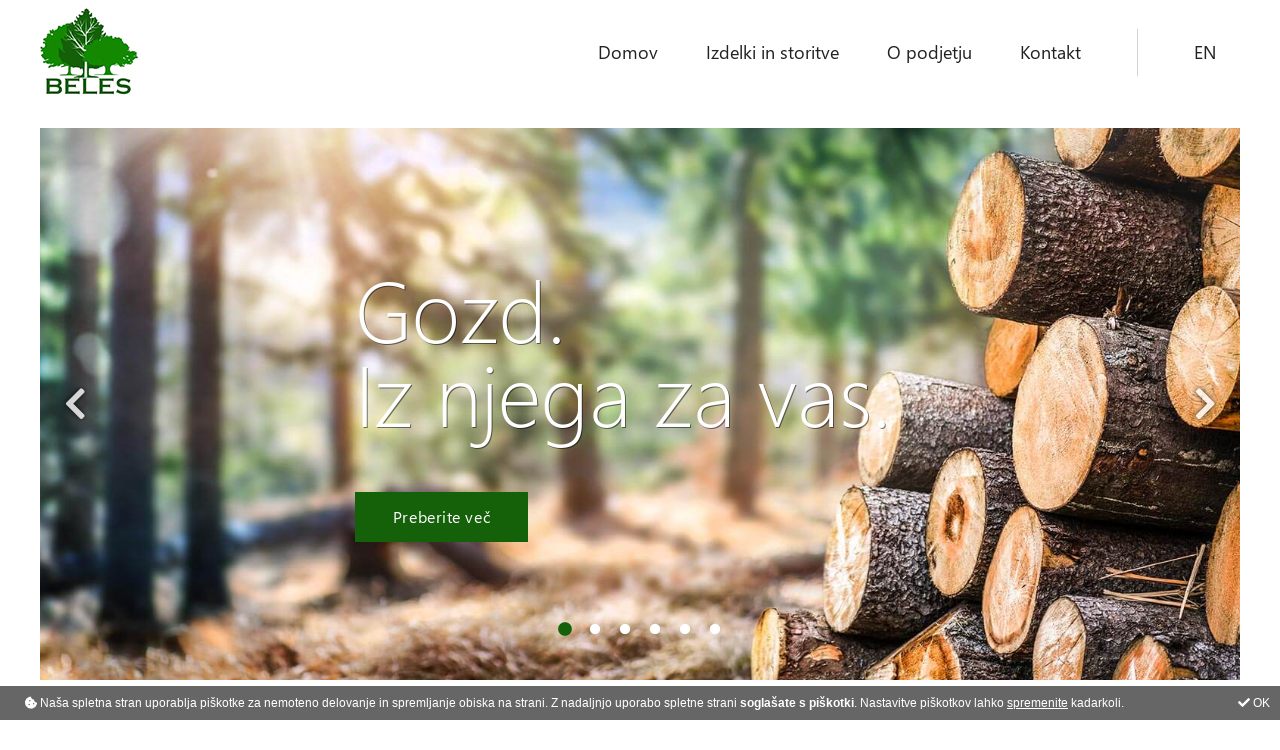

--- FILE ---
content_type: text/html; charset=utf-8
request_url: https://www.beles.si/
body_size: 7648
content:

<!DOCTYPE html> 
<html lang="sl">
<head id="ctl00_PageHeader"><meta charset="utf-8" /><meta http-equiv="X-UA-Compatible" content="IE=edge" /><meta name="viewport" content="width=device-width, initial-scale=1" /><title>
	Predelava lesa - BELES
</title>
<meta id="ctl00_pageHeaderControl_pageDescription" name="description" content="Lesene palete, žagan in decimiran les, Impregnirani železniški pragovi, biomasa in sekanci, razrez lesa, sušenje lesa, drobljenje lesa na terenu, odvoz in predelava odpadnega lesa, impregniranje lesa, posek, spravilo in odkup hlodovine, odkup lesa" />
<meta id="ctl00_pageHeaderControl_pageKeywords" name="keywords" content="Odkup lesa, odkup hlodovine, odkup hlodovine bukev" />
<meta id="ctl00_pageHeaderControl_pageImage" name="image" content="https://www.beles.si/images/logo.png" />
<link rel="alternate" hreflang="sl" href="https://www.beles.si/" />
<link rel="alternate" hreflang="en" href="https://www.beles.si/en/" />
<link rel="alternate" hreflang="x-default" href="https://www.beles.si/en/" />
<!-- Schema.org for Google -->
<meta itemprop="name" content="Domov">
<meta itemprop="description" content="Lesene palete, žagan in decimiran les, Impregnirani železniški pragovi, biomasa in sekanci, razrez lesa, sušenje lesa, drobljenje lesa na terenu, odvoz in predelava odpadnega lesa, impregniranje lesa, posek, spravilo in odkup hlodovine, odkup lesa">
<meta itemprop="image" content="https://www.beles.si/images/logo.png">
<!-- Open Graph general (Facebook, Pinterest & Google+) -->
<meta property="og:title" content="Domov" />
<meta property="og:description" content="Lesene palete, žagan in decimiran les, Impregnirani železniški pragovi, biomasa in sekanci, razrez lesa, sušenje lesa, drobljenje lesa na terenu, odvoz in predelava odpadnega lesa, impregniranje lesa, posek, spravilo in odkup hlodovine, odkup lesa" />
<meta property="og:image" content="https://www.beles.si/images/logo.png" />
<meta property="og:url" content="https://www.beles.si/" />
<meta property="og:site_name" content="Predelava lesa - BELES" />
<meta property="og:type" content="website">
<meta name="twitter:card" content="summary" />
<meta name="twitter:title" content="Domov" />
<meta name="twitter:description" content="Lesene palete, žagan in decimiran les, Impregnirani železniški pragovi, biomasa in sekanci, razrez lesa, sušenje lesa, drobljenje lesa na terenu, odvoz in predelava odpadnega lesa, impregniranje lesa, posek, spravilo in odkup hlodovine, odkup lesa" />
<meta name="twitter:image" content="https://www.beles.si/images/logo.png" />
<meta name="twitter:image:alt" content="Domov" />
<!-- Schema.org for Google -->
<script type="application/ld+json">
{
"@context": "http://schema.org/",
"@type": "website",
"name": "Domov",
"image": "https://www.beles.si/images/logo.png",
"url": "https://www.beles.si/"
}
</script>
<meta name="robots" content="index,follow" />
<meta name="format-detection" content="telephone=no"/>
<meta name="theme-color" content="#156109" />
<meta name="msapplication-navbutton-color" content="#156109">
<meta name="apple-mobile-web-app-status-bar-style" content="#156109">
<meta name="author" content="4WEB d.o.o." />
<meta name="copyright" content="Beles d.o.o." />
<link rel="icon" type="image/png" href="/favicon-32x32.png" sizes="32x32">
<link rel="icon" type="image/png" href="/favicon-16x16.png" sizes="16x16">
<link rel="stylesheet" type="text/css" href="/css/bootstrap.min.css" media="all" />
<link rel="stylesheet" type="text/css" href="/css/fontawesome-all.min.css" media="all" />

<link rel="stylesheet" type="text/css" href="/css/slick.css" media="all" /> 
<link rel="stylesheet" type="text/css" href="/css/slick-theme.css" media="all" /> 

<link rel="stylesheet" type="text/css" href="/css/style.css?u=2" />

<script src="/JS/jquery-3.3.1.min.js"></script>


<!-- Global site tag (gtag.js) - Google Analytics -->
<script async src="https://www.googletagmanager.com/gtag/js?id=G-VF1YPDMXKW"></script>
<script>
    window.dataLayer = window.dataLayer || [];
    function gtag() { dataLayer.push(arguments); }
    gtag('js', new Date());
    gtag('config', 'G-VF1YPDMXKW');
</script>

<script>
    jQuery.noConflict();
    var ManagerPathsRoot = '/';
</script></head>
<body>
    <form method="post" action="/" id="aspnetForm" class="trans move-in">
<div class="aspNetHidden">
<input type="hidden" name="__EVENTTARGET" id="__EVENTTARGET" value="" />
<input type="hidden" name="__EVENTARGUMENT" id="__EVENTARGUMENT" value="" />
<input type="hidden" name="__VIEWSTATE" id="__VIEWSTATE" value="BJyoJf0ORC+mJHbSBcGAY6qTw8dhaduBf9DByVf5fK4EfKGgPhtby9/hOWMyENdiECaershYCMY3c1DYnHY+sNtVnicT4bZAFW5dUBpy+fo=" />
</div>

<script type="text/javascript">
//<![CDATA[
var theForm = document.forms['aspnetForm'];
if (!theForm) {
    theForm = document.aspnetForm;
}
function __doPostBack(eventTarget, eventArgument) {
    if (!theForm.onsubmit || (theForm.onsubmit() != false)) {
        theForm.__EVENTTARGET.value = eventTarget;
        theForm.__EVENTARGUMENT.value = eventArgument;
        theForm.submit();
    }
}
//]]>
</script>


<div class="aspNetHidden">

	<input type="hidden" name="__VIEWSTATEGENERATOR" id="__VIEWSTATEGENERATOR" value="CA0B0334" />
</div>
        
<header>
    <nav class="navbar navbar-expand-lg navbar-light px-md-5 stroke">
        <a class="navbar-brand p-0 m-0" href="https://www.beles.si/"><img src="/images/logo_beles.jpg" alt="Predelava lesa - BELES"></a>
        <button class="navbar-toggler rounded-0" type="button" data-toggle="offcanvas" data-target="#mainmenu" aria-controls="mainmenu" aria-expanded="false" aria-label="Glavni meni">
            <span></span>
            <span></span>
            <span></span>
        </button>
        <div class="offcanvas-collapse navbar-collapse trans" id="mainmenu">
<ul class="navbar-nav ml-auto">
    
            <li class="nav-item px-3"><a class="nav-link position-relative" href="https://www.beles.si/">Domov</a></li>
        
            <li class="nav-item px-3"><a class="nav-link position-relative" href="https://www.beles.si/izdelki-in-storitve/">Izdelki in storitve</a></li>
        
            <li class="nav-item px-3"><a class="nav-link position-relative" href="https://www.beles.si/o-podjetju/">O podjetju</a></li>
        
            <li class="nav-item px-3"><a class="nav-link position-relative" href="https://www.beles.si/kontakt/">Kontakt</a></li>
           
    <li class="nav-sep"></li>
    <li class="nav-item px-3"><a class="nav-link" href="https://www.beles.si/en/">EN</a></li>
</ul></div>
    </nav>
</header>
        

<script>

    jQuery(document).ready(function () {

        jQuery('#ctl00_container_content_ctl00_slick').slick({
            autoplay: true,
            autoplaySpeed: 10000,
            arrows: true,
            dots: true,
            infinite: true,
            speed: 500,
            slidesToShow: 1,
            initialSlide: 0,
            mobileFirst: true
        });

    });

</script>



<div class="container-fluid pb-4 py-25 px-md-5">
    <div id="ctl00_container_content_ctl00_slick" class="center"><div class="d-flex position-relative"><img src="/upld/xl/10/beles.jpg" alt="Beles" title="Beles"/><div class="position-absolute"><h2 class="d-none d-md-block">Gozd.<br/>Iz njega za vas.</h2><h2 class="d-md-none">Gozd.<br/>Iz njega za vas.</h2><a href="/izdelki-in-storitve/" class="btn btn-primary">Preberite več</a></div></div><div class="d-flex position-relative"><img src="/upld/xl/11/beles.jpg" alt="Beles" title="Beles"/><div class="position-absolute"><h2 class="d-none d-md-block">Gozd.<br/>Iz njega za vas.</h2><h2 class="d-md-none">Gozd.<br/>Iz njega za vas.</h2><a href="/izdelki-in-storitve/" class="btn btn-primary">Preberite več</a></div></div><div class="d-flex position-relative"><img src="/upld/xl/12/beles.jpg" alt="Beles" title="Beles"/><div class="position-absolute"><h2 class="d-none d-md-block">Gozd.<br/>Iz njega za vas.</h2><h2 class="d-md-none">Gozd.<br/>Iz njega za vas.</h2><a href="/izdelki-in-storitve/" class="btn btn-primary">Preberite več</a></div></div><div class="d-flex position-relative"><img src="/upld/xl/13/beles.jpg" alt="Beles" title="Beles"/><div class="position-absolute"><h2 class="d-none d-md-block">Gozd.<br/>Iz njega za vas.</h2><h2 class="d-md-none">Gozd.<br/>Iz njega za vas.</h2><a href="/izdelki-in-storitve/" class="btn btn-primary">Preberite več</a></div></div><div class="d-flex position-relative"><img src="/upld/xl/8/beles.jpg" alt="Beles" title="Beles"/><div class="position-absolute"><h2 class="d-none d-md-block">Gozd.<br/>Iz njega za vas.</h2><h2 class="d-md-none">Gozd.<br/>Iz njega za vas.</h2><a href="/izdelki-in-storitve/" class="btn btn-primary">Preberite več</a></div></div><div class="d-flex position-relative"><img src="/upld/xl/9/beles.jpg" alt="Beles" title="Beles"/><div class="position-absolute"><h2 class="d-none d-md-block">Gozd.<br/>Iz njega za vas.</h2><h2 class="d-md-none">Gozd.<br/>Iz njega za vas.</h2><a href="/izdelki-in-storitve/" class="btn btn-primary">Preberite več</a></div></div></div>
</div>    
    <div class="container-fluid text-center py-3 py-md-5"><h2 class="m-0">Izdelki in storitve</h2></div>
    
    <div class="container-fluid p-md-5">        
        <div class="row m-md-n5">
            
                    <article class="d-xl-flex flex-xl-wrap col-md-6 py-4 py-25 pr-25 pl-md-5">                        
                        <a href="https://www.beles.si/izdelki-in-storitve/odkup-hlodovine-bukev/" class="img d-flex order-xl-2"><img src="/upld/md/17/bukev-hlodi.jpg" alt="bukev hlodi" title="bukev hlodi"/></a>
                        <div class="p-3 p-md-5 order-xl-1 text-center text-md-left"><h3>Odkup hlodovine bukev</h3><a href="https://www.beles.si/izdelki-in-storitve/odkup-hlodovine-bukev/" class="btn btn-primary">Preberite več</a></div>                        
                    </article>
                
                    <article class="d-xl-flex flex-xl-wrap col-md-6 py-4 py-25 pl-25 pr-md-5">                        
                        <a href="https://www.beles.si/izdelki-in-storitve/svez-zagan-les-bukev/" class="img d-flex order-xl-2"><img src="/upld/md/4/svez-zagan-les-bukev.jpg" alt="Svež žagan les bukev" title="Svež žagan les bukev"/></a>
                        <div class="p-3 p-md-5 order-xl-1 text-center text-md-left"><h3>Svež žagan les bukev</h3><a href="https://www.beles.si/izdelki-in-storitve/svez-zagan-les-bukev/" class="btn btn-primary">Preberite več</a></div>                        
                    </article>
                
                    <article class="d-xl-flex flex-xl-wrap col-md-6 py-4 py-25 pr-25 pl-md-5">                        
                        <a href="https://www.beles.si/izdelki-in-storitve/suh-zagan-les-bukev/" class="img d-flex order-xl-2"><img src="/upld/md/2/suh-zagan-les-bukev.jpg" alt="Suh žagan les bukev" title="Suh žagan les bukev"/></a>
                        <div class="p-3 p-md-5 order-xl-1 text-center text-md-left"><h3>Suh žagan les bukev</h3><a href="https://www.beles.si/izdelki-in-storitve/suh-zagan-les-bukev/" class="btn btn-primary">Preberite več</a></div>                        
                    </article>
                
                    <article class="d-xl-flex flex-xl-wrap col-md-6 py-4 py-25 pl-25 pr-md-5">                        
                        <a href="https://www.beles.si/izdelki-in-storitve/svez-zagan-les-iglavcev-smreka/" class="img d-flex order-xl-2"><img src="/upld/md/5/svez-zagan-les-iglavcev.jpg" alt="Svež žagan les iglavcev" title="Svež žagan les iglavcev"/></a>
                        <div class="p-3 p-md-5 order-xl-1 text-center text-md-left"><h3>Svež žagan les iglavcev / smreka</h3><a href="https://www.beles.si/izdelki-in-storitve/svez-zagan-les-iglavcev-smreka/" class="btn btn-primary">Preberite več</a></div>                        
                    </article>
                
                    <article class="d-xl-flex flex-xl-wrap col-md-6 py-4 py-25 pr-25 pl-md-5">                        
                        <a href="https://www.beles.si/izdelki-in-storitve/suh-zagan-les-iglavcev-smreka/" class="img d-flex order-xl-2"><img src="/upld/md/3/suh-zagan-les-iglavcev.jpg" alt="Suh žagan les iglavcev" title="Suh žagan les iglavcev"/></a>
                        <div class="p-3 p-md-5 order-xl-1 text-center text-md-left"><h3>Suh žagan les iglavcev / smreka</h3><a href="https://www.beles.si/izdelki-in-storitve/suh-zagan-les-iglavcev-smreka/" class="btn btn-primary">Preberite več</a></div>                        
                    </article>
                
                    <article class="d-xl-flex flex-xl-wrap col-md-6 py-4 py-25 pl-25 pr-md-5">                        
                        <a href="https://www.beles.si/izdelki-in-storitve/sekanci-in-zagovina/" class="img d-flex order-xl-2"><img src="/upld/md/1/sekanci-in-zagovina.jpg" alt="Sekanci in žagovina" title="Sekanci in žagovina"/></a>
                        <div class="p-3 p-md-5 order-xl-1 text-center text-md-left"><h3>Sekanci in žagovina</h3><a href="https://www.beles.si/izdelki-in-storitve/sekanci-in-zagovina/" class="btn btn-primary">Preberite več</a></div>                        
                    </article>
                
                    <article class="d-xl-flex flex-xl-wrap col-md-6 py-4 py-25 pr-25 pl-md-5">                        
                        <a href="https://www.beles.si/izdelki-in-storitve/prevzem-odkup-odpadnega-lesa-odkup-lesenih-odpadkov/" class="img d-flex order-xl-2"><img src="/upld/md/7/prevzem-odpadnega-lesa.jpg" alt="Prevzem odpadnega lesa" title="Prevzem odpadnega lesa"/></a>
                        <div class="p-3 p-md-5 order-xl-1 text-center text-md-left"><h3>Prevzem in odkup odpadnega lesa, odkup lesenih odpadkov</h3><a href="https://www.beles.si/izdelki-in-storitve/prevzem-odkup-odpadnega-lesa-odkup-lesenih-odpadkov/" class="btn btn-primary">Preberite več</a></div>                        
                    </article>
                
                    <article class="d-xl-flex flex-xl-wrap col-md-6 py-4 py-25 pl-25 pr-md-5">                        
                        <a href="https://www.beles.si/izdelki-in-storitve/transport-in-logistika/" class="img d-flex order-xl-2"><img src="/upld/md/6/transport-in-logistika.jpg" alt="Transport in logistika" title="Transport in logistika"/></a>
                        <div class="p-3 p-md-5 order-xl-1 text-center text-md-left"><h3>Transport in logistika</h3><a href="https://www.beles.si/izdelki-in-storitve/transport-in-logistika/" class="btn btn-primary">Preberite več</a></div>                        
                    </article>
                
        </div>
    </div>




<div class="container-fluid text-center py-3 py-md-5"><h2 class="m-0">Kje nas najdete</h2></div>
 
<div class="container-fluid py-4 py-25 px-md-5"><iframe id="map" src="https://www.google.com/maps/embed/v1/place?language=sl&key=AIzaSyDkR16RQi66ittu8yrpXpem2_SkB_5BfAA&q=Laze+26%2c+8323+Ur%c5%a1na+sela"></iframe></div>



    <script>

        jQuery(document).ready(function () {

            jQuery('#btnSendForm').click(function(){

var regHTML = /<(.|\n)*?>/g;

if (regHTML.test(jQuery('.main-form').find('textarea').val()) == true) {
	fnAlert('Vaše sporočilo vsebuje nedovoljene znake!');
	return false;
} else if (jQuery('.main-form').find('textarea').val().indexOf('<') >= 0) {
	fnAlert('Sporočilo vsebuje nedovoljene znake!');
	return false;
}


				var form = jQuery('form');
				var btn = jQuery(this);

                btn.prop('disabled', true);

				if (jQuery('#ajax').length <= 0) {
					jQuery('<input type="hidden" id="ajax" name="ajax" value="1"/>').insertAfter(jQuery('#hfFID'));
				}
				
				var ajaxData = new FormData(form.get(0));

                jQuery.ajax(
                    {
                        url: form.attr('action'),
                        type: form.attr('method'),
                        data: ajaxData,
                        dataType: 'json',
                        cache: false,
                        contentType: false,
                        processData: false,
                        success: function (data) {
                            jQuery('#btnSendForm').removeAttr('disabled');
                            jQuery('#ajax').remove();
                            if (!data.success) { fnAlert(data.error); } else {
                                jQuery('#formSuccess').removeClass('d-none');
                                jQuery('.main-form').find('input:not([type="hidden"],[type="radio"],[type="checkbox"],[type="button"]), textarea').val('');
                                jQuery('.main-form').find('select').prop('selectedIndex', 0);
                                jQuery('html, body').animate({ scrollTop: jQuery('[role="alert"]').offset().top - 80 }, 'slow');
                            }
                            btn.prop('disabled', false);
                            grecaptcha.reset();                                
                        },
                        error: function () {
                            jQuery('#btnSendForm').removeAttr('disabled');
                            jQuery('#ajax').remove();
                            btn.prop('disabled', false);
                            grecaptcha.reset();
                            fnAlert('Error!');
                        }
                    });
            });

        });

    </script>

    <input type="hidden" id="hfFID" name="hfFID" value="3" />

    <div class="container-fluid text-center py-3 py-md-5"><h2 class="m-0">Kontakt</h2></div>
    <div class="container-fluid py-4 py-25 px-md-5 kontakt">
        <div class="inner">            
            <div class="container container-sm">
                <div class="row">
                    <div class="col-sm-6 mb-4 mb-sm-0">
                        <h4>Sedež podjetja</h4>
                        <p><i class="fas fa-map-marker-alt">&nbsp;</i>Beles d.o.o.</p>
                        <p>Črnomaljska cesta 5</p>
                        <p>8333 Semič, Slovenija</p>
                    </div>
                    <div class="col-sm-6 mb-4 mb-sm-0">
                        <h4>Poslovna enota Žaga</h4>
                        <p><i class="fas fa-map-marker-alt">&nbsp;</i>Laze 26</p>
                        <p>8323 Uršna sela</p>                        
                    </div>
                </div>                
                <div class="row mt-sm-5">
                    <div class="col-sm-6 mb-4 mb-sm-0">
                        <h4>Direktor</h4>
                        <p>Matic Žagar</p>
                        <p><i class="fas fa-phone-alt">&nbsp;</i><a href="tel:"></a></p>
                        <p><i class="fas fa-envelope">&nbsp;</i><a href="mailto:belesdoo@gmail.com">belesdoo@gmail.com</a></p>
                    </div>
                    <div class="col-sm-6 mb-4 mb-sm-0">
                        <h4>Prodaja</h4>
                        <p><i class="fas fa-phone-alt">&nbsp;</i><a href="tel:00385 92 337 2473">00385 92 337 2473</a></p>
                        <p><i class="fas fa-envelope">&nbsp;</i><a href="mailto:sales@beles.si">sales@beles.si</a></p>                        
                    </div>
                </div>
                <div class="row mt-sm-5">
                    <div class="col-sm-6 mb-4 mb-sm-0">
                        <h4>Proizvodnja</h4>
                        <p><i class="fas fa-phone-alt">&nbsp;</i><a href="tel:"></a></p>
                        <p><i class="fas fa-envelope">&nbsp;</i><a href="mailto:proizvodnja@beles.si">proizvodnja@beles.si</a></p>
                    </div>
                    <div class="col-sm-6">
                        <h4>Tajništvo</h4>
                        <p>Sabina Ivanušič</p>
                        <p><i class="fas fa-phone-alt">&nbsp;</i><a href="tel:00386 40 474 077">00386 40 474 077</a></p>
                        <p><i class="fas fa-envelope">&nbsp;</i><a href="mailto:tajnistvo@beles.si">tajnistvo@beles.si</a></p>
                    </div>
                </div>
            </div>                
        </div>
    </div>

    <div class="container-fluid py-4 py-25 px-md-5 main-form">
        <div class="inner">
            <div class="container container-sm">
                <h3>Povpraševalni obrazec</h3>
                <div id="formSuccess" class="alert alert-success d-none" role="alert">Obrazec je bil uspešno oddan. Odgovorili vam bomo v čim krajšem možnem času.</div>
                
                        <div class="form-row">
                            
                                    <div class="col-md-6">

                                        
                                            <div class="form-label-group">
                                                <input type="text" id="name17" name="name17" class="form-control" placeholder="Ime" aria-label="Ime" value="" required autocomplete="given-name"/>
                                                <label for="name17">Ime<span class="required">*</span></label>
                                            </div>
                                        

                                        

                                        

                                        

                                        

                                        

                                    </div>
                                
                                    <div class="col-md-6">

                                        
                                            <div class="form-label-group">
                                                <input type="text" id="surname18" name="surname18" class="form-control" placeholder="Priimek" aria-label="Priimek" value="" required autocomplete="family-name"/>
                                                <label for="surname18">Priimek<span class="required">*</span></label>
                                            </div>
                                        

                                        

                                        

                                        

                                        

                                        

                                    </div>
                                
                        </div>
                    
                        <div class="form-row">
                            
                                    <div class="col-md-6">

                                        
                                            <div class="form-label-group">
                                                <input type="email" id="email19" name="email19" class="form-control" placeholder="E-mail" aria-label="E-mail" value="" required autocomplete="email"/>
                                                <label for="email19">E-mail<span class="required">*</span></label>
                                            </div>
                                        

                                        

                                        

                                        

                                        

                                        

                                    </div>
                                
                                    <div class="col-md-6">

                                        
                                            <div class="form-label-group">
                                                <input type="tel" id="phone20" name="phone20" class="form-control" placeholder="Telefon" aria-label="Telefon" value="" autocomplete="tel"/>
                                                <label for="phone20">Telefon</label>
                                            </div>
                                        

                                        

                                        

                                        

                                        

                                        

                                    </div>
                                
                        </div>
                    
                        <div class="form-row">
                            
                                    <div class="col-md-12">

                                        

                                        
                                            <div class="form-label-group">
                                                <textarea id="notes21" name="notes21" class="form-control" rows="1" cols="30" placeholder="Sporočilo" required></textarea>
                                                <label for="notes21">Sporočilo<span class="required">*</span></label>
                                            </div>
                                        

                                        

                                        

                                        

                                        

                                    </div>
                                
                        </div>
                                    
         
       
        <div class="form-row">
            <div class="col">
                <p>Prosimo, potrdite, da se strinjate z obdelavo vaših podatkov ter, da ste prebrali in razumeli našo <a href="/varstvo-osebnih-podatkov/" target="_blank" style="text-decoration:underline;">politiko zasebnosti</a>.</p>
                <div class="custom-control custom-checkbox">
                    <input type="checkbox" id="agreement" name="agreement" class="custom-control-input" value="Da"/>
                    <label class="custom-control-label link" for="agreement">Da, strinjam se z obdelavo podatkov in določili iz politike zasebnosti</label>
                </div>
                <br />
                <div class="g-recaptcha" data-sitekey="6Le-HiwaAAAAACMYvO61z3Kn9fg3Qmjrwoev3NzS"></div>
                <br />
                <input type="button" class="btn btn-primary btn-lg d-block w-100" id="btnSendForm" name="btnSendForm" value="Pošlji povpraševanje"/>       
            </div>
        </div>        
    </div>
        </div>
    </div>
    
    

        
        

<footer>
  <div class="d-md-flex pb-4 px-5">
      <div class="skp_logos pb-5 pb-md-0 text-center">
        <a href="/program-razvoja-podezelja/" title="Program razvoja podeželja" class="d-block"><img src="/images/program_razvoja_podezelja.jpg" alt="Program razvoja podeželja" title="Program razvoja podeželja"></a>
      </div>
      <div class="eu_logos text-center pb-5 pb-md-0">
          <img src="/images/sofinanciranje_sl_2.png" alt="Naložbo (Vavčer za digitalni marketing - spletna stran) sofinancirata Republika Slovenija in Evropska unija iz Evropskega sklada za regionalni razvoj. Sofinanciranje se je pridobilo preko Vavčerja za digitalni marketing." title="Naložbo (Vavčer za digitalni marketing - spletna stran) sofinancirata Republika Slovenija in Evropska unija iz Evropskega sklada za regionalni razvoj. Sofinanciranje se je pridobilo preko Vavčerja za digitalni marketing.">
          <div class="mt-2">Naložbo (Vavčer za digitalni marketing - spletna stran) sofinancirata Republika Slovenija in Evropska unija iz Evropskega sklada za regionalni razvoj. Sofinanciranje se je pridobilo preko Vavčerja za digitalni marketing.</div>
      </div>
<div class="next-gen-eu-logo text-center"><a href="/projekt-vzpostavitev-proizvodnje-masivnih-lepljenih-plosc/" target="_blank"><img src="/images/NextGenerationEU.jpg" alt="Financira Evropska unija" title="Financira Evropska unija"/></a></div>

  </div>
    
    <div class="px-md-5">
        <div class="authors">
            <div class="container text-center p-2">
                <div class="d-md-inline"><a href="http://www.4web.si" target="_blank">Izdelava spletnih strani</a> 4WEB d.o.o.</div>
                <div class="d-none d-md-inline"> | </div>
                <div class="d-inline">&copy; 2021-2026 - vse pravice pridržane</div>        
                <div class="d-none d-sm-inline"> | </div>
                <div class="d-sm-inline"><a href="/varstvo-osebnih-podatkov/">Zasebnost</a> in <a href="/piskotki/">piškotki</a></div>
            </div>
        </div>
    </div>
</footer>


    <div id="cookie_notification">
        <div class="d-flex justify-content-between">
            <div>
                <i class="fas fa-cookie-bite"></i> 
                
                Naša spletna stran uporablja piškotke za nemoteno delovanje in spremljanje obiska na strani. Z nadaljnjo uporabo spletne strani <strong>soglašate s piškotki</strong>.
                Nastavitve piškotkov lahko <a href="https://www.beles.si/piskotki/">spremenite</a> kadarkoli.
                
            </div>
            <div><div id="cookie_ok" onclick="fnCookieConfirm();"><i class="fas fa-check"></i> OK</div></div>
        </div>
    </div>
   



<div class="modal fade" id="alert" tabindex="-1" role="dialog" aria-hidden="true">
  <div class="modal-dialog modal-dialog-centered" role="document">
    <div class="modal-content">
      <div class="modal-body lh"></div>
      <div class="modal-footer">
        <button type="button" class="btn btn-primary btn-sm" data-dismiss="modal">OK</button>
      </div>
    </div>
  </div>
</div>   
    </form>
       


<script src="/JS/popper.min.js" ></script>
<script src="/JS/bootstrap.min.js" ></script>

<script src="/JS/slick.min.js"></script>

<script src="/JS/wwwCompany.js"></script>

    <script src="https://www.google.com/recaptcha/api.js?hl=sl" async defer></script>

</body>
</html>

--- FILE ---
content_type: text/html; charset=utf-8
request_url: https://www.google.com/recaptcha/api2/anchor?ar=1&k=6Le-HiwaAAAAACMYvO61z3Kn9fg3Qmjrwoev3NzS&co=aHR0cHM6Ly93d3cuYmVsZXMuc2k6NDQz&hl=sl&v=PoyoqOPhxBO7pBk68S4YbpHZ&size=normal&anchor-ms=20000&execute-ms=30000&cb=p7mbggw1wzxi
body_size: 50501
content:
<!DOCTYPE HTML><html dir="ltr" lang="sl"><head><meta http-equiv="Content-Type" content="text/html; charset=UTF-8">
<meta http-equiv="X-UA-Compatible" content="IE=edge">
<title>reCAPTCHA</title>
<style type="text/css">
/* cyrillic-ext */
@font-face {
  font-family: 'Roboto';
  font-style: normal;
  font-weight: 400;
  font-stretch: 100%;
  src: url(//fonts.gstatic.com/s/roboto/v48/KFO7CnqEu92Fr1ME7kSn66aGLdTylUAMa3GUBHMdazTgWw.woff2) format('woff2');
  unicode-range: U+0460-052F, U+1C80-1C8A, U+20B4, U+2DE0-2DFF, U+A640-A69F, U+FE2E-FE2F;
}
/* cyrillic */
@font-face {
  font-family: 'Roboto';
  font-style: normal;
  font-weight: 400;
  font-stretch: 100%;
  src: url(//fonts.gstatic.com/s/roboto/v48/KFO7CnqEu92Fr1ME7kSn66aGLdTylUAMa3iUBHMdazTgWw.woff2) format('woff2');
  unicode-range: U+0301, U+0400-045F, U+0490-0491, U+04B0-04B1, U+2116;
}
/* greek-ext */
@font-face {
  font-family: 'Roboto';
  font-style: normal;
  font-weight: 400;
  font-stretch: 100%;
  src: url(//fonts.gstatic.com/s/roboto/v48/KFO7CnqEu92Fr1ME7kSn66aGLdTylUAMa3CUBHMdazTgWw.woff2) format('woff2');
  unicode-range: U+1F00-1FFF;
}
/* greek */
@font-face {
  font-family: 'Roboto';
  font-style: normal;
  font-weight: 400;
  font-stretch: 100%;
  src: url(//fonts.gstatic.com/s/roboto/v48/KFO7CnqEu92Fr1ME7kSn66aGLdTylUAMa3-UBHMdazTgWw.woff2) format('woff2');
  unicode-range: U+0370-0377, U+037A-037F, U+0384-038A, U+038C, U+038E-03A1, U+03A3-03FF;
}
/* math */
@font-face {
  font-family: 'Roboto';
  font-style: normal;
  font-weight: 400;
  font-stretch: 100%;
  src: url(//fonts.gstatic.com/s/roboto/v48/KFO7CnqEu92Fr1ME7kSn66aGLdTylUAMawCUBHMdazTgWw.woff2) format('woff2');
  unicode-range: U+0302-0303, U+0305, U+0307-0308, U+0310, U+0312, U+0315, U+031A, U+0326-0327, U+032C, U+032F-0330, U+0332-0333, U+0338, U+033A, U+0346, U+034D, U+0391-03A1, U+03A3-03A9, U+03B1-03C9, U+03D1, U+03D5-03D6, U+03F0-03F1, U+03F4-03F5, U+2016-2017, U+2034-2038, U+203C, U+2040, U+2043, U+2047, U+2050, U+2057, U+205F, U+2070-2071, U+2074-208E, U+2090-209C, U+20D0-20DC, U+20E1, U+20E5-20EF, U+2100-2112, U+2114-2115, U+2117-2121, U+2123-214F, U+2190, U+2192, U+2194-21AE, U+21B0-21E5, U+21F1-21F2, U+21F4-2211, U+2213-2214, U+2216-22FF, U+2308-230B, U+2310, U+2319, U+231C-2321, U+2336-237A, U+237C, U+2395, U+239B-23B7, U+23D0, U+23DC-23E1, U+2474-2475, U+25AF, U+25B3, U+25B7, U+25BD, U+25C1, U+25CA, U+25CC, U+25FB, U+266D-266F, U+27C0-27FF, U+2900-2AFF, U+2B0E-2B11, U+2B30-2B4C, U+2BFE, U+3030, U+FF5B, U+FF5D, U+1D400-1D7FF, U+1EE00-1EEFF;
}
/* symbols */
@font-face {
  font-family: 'Roboto';
  font-style: normal;
  font-weight: 400;
  font-stretch: 100%;
  src: url(//fonts.gstatic.com/s/roboto/v48/KFO7CnqEu92Fr1ME7kSn66aGLdTylUAMaxKUBHMdazTgWw.woff2) format('woff2');
  unicode-range: U+0001-000C, U+000E-001F, U+007F-009F, U+20DD-20E0, U+20E2-20E4, U+2150-218F, U+2190, U+2192, U+2194-2199, U+21AF, U+21E6-21F0, U+21F3, U+2218-2219, U+2299, U+22C4-22C6, U+2300-243F, U+2440-244A, U+2460-24FF, U+25A0-27BF, U+2800-28FF, U+2921-2922, U+2981, U+29BF, U+29EB, U+2B00-2BFF, U+4DC0-4DFF, U+FFF9-FFFB, U+10140-1018E, U+10190-1019C, U+101A0, U+101D0-101FD, U+102E0-102FB, U+10E60-10E7E, U+1D2C0-1D2D3, U+1D2E0-1D37F, U+1F000-1F0FF, U+1F100-1F1AD, U+1F1E6-1F1FF, U+1F30D-1F30F, U+1F315, U+1F31C, U+1F31E, U+1F320-1F32C, U+1F336, U+1F378, U+1F37D, U+1F382, U+1F393-1F39F, U+1F3A7-1F3A8, U+1F3AC-1F3AF, U+1F3C2, U+1F3C4-1F3C6, U+1F3CA-1F3CE, U+1F3D4-1F3E0, U+1F3ED, U+1F3F1-1F3F3, U+1F3F5-1F3F7, U+1F408, U+1F415, U+1F41F, U+1F426, U+1F43F, U+1F441-1F442, U+1F444, U+1F446-1F449, U+1F44C-1F44E, U+1F453, U+1F46A, U+1F47D, U+1F4A3, U+1F4B0, U+1F4B3, U+1F4B9, U+1F4BB, U+1F4BF, U+1F4C8-1F4CB, U+1F4D6, U+1F4DA, U+1F4DF, U+1F4E3-1F4E6, U+1F4EA-1F4ED, U+1F4F7, U+1F4F9-1F4FB, U+1F4FD-1F4FE, U+1F503, U+1F507-1F50B, U+1F50D, U+1F512-1F513, U+1F53E-1F54A, U+1F54F-1F5FA, U+1F610, U+1F650-1F67F, U+1F687, U+1F68D, U+1F691, U+1F694, U+1F698, U+1F6AD, U+1F6B2, U+1F6B9-1F6BA, U+1F6BC, U+1F6C6-1F6CF, U+1F6D3-1F6D7, U+1F6E0-1F6EA, U+1F6F0-1F6F3, U+1F6F7-1F6FC, U+1F700-1F7FF, U+1F800-1F80B, U+1F810-1F847, U+1F850-1F859, U+1F860-1F887, U+1F890-1F8AD, U+1F8B0-1F8BB, U+1F8C0-1F8C1, U+1F900-1F90B, U+1F93B, U+1F946, U+1F984, U+1F996, U+1F9E9, U+1FA00-1FA6F, U+1FA70-1FA7C, U+1FA80-1FA89, U+1FA8F-1FAC6, U+1FACE-1FADC, U+1FADF-1FAE9, U+1FAF0-1FAF8, U+1FB00-1FBFF;
}
/* vietnamese */
@font-face {
  font-family: 'Roboto';
  font-style: normal;
  font-weight: 400;
  font-stretch: 100%;
  src: url(//fonts.gstatic.com/s/roboto/v48/KFO7CnqEu92Fr1ME7kSn66aGLdTylUAMa3OUBHMdazTgWw.woff2) format('woff2');
  unicode-range: U+0102-0103, U+0110-0111, U+0128-0129, U+0168-0169, U+01A0-01A1, U+01AF-01B0, U+0300-0301, U+0303-0304, U+0308-0309, U+0323, U+0329, U+1EA0-1EF9, U+20AB;
}
/* latin-ext */
@font-face {
  font-family: 'Roboto';
  font-style: normal;
  font-weight: 400;
  font-stretch: 100%;
  src: url(//fonts.gstatic.com/s/roboto/v48/KFO7CnqEu92Fr1ME7kSn66aGLdTylUAMa3KUBHMdazTgWw.woff2) format('woff2');
  unicode-range: U+0100-02BA, U+02BD-02C5, U+02C7-02CC, U+02CE-02D7, U+02DD-02FF, U+0304, U+0308, U+0329, U+1D00-1DBF, U+1E00-1E9F, U+1EF2-1EFF, U+2020, U+20A0-20AB, U+20AD-20C0, U+2113, U+2C60-2C7F, U+A720-A7FF;
}
/* latin */
@font-face {
  font-family: 'Roboto';
  font-style: normal;
  font-weight: 400;
  font-stretch: 100%;
  src: url(//fonts.gstatic.com/s/roboto/v48/KFO7CnqEu92Fr1ME7kSn66aGLdTylUAMa3yUBHMdazQ.woff2) format('woff2');
  unicode-range: U+0000-00FF, U+0131, U+0152-0153, U+02BB-02BC, U+02C6, U+02DA, U+02DC, U+0304, U+0308, U+0329, U+2000-206F, U+20AC, U+2122, U+2191, U+2193, U+2212, U+2215, U+FEFF, U+FFFD;
}
/* cyrillic-ext */
@font-face {
  font-family: 'Roboto';
  font-style: normal;
  font-weight: 500;
  font-stretch: 100%;
  src: url(//fonts.gstatic.com/s/roboto/v48/KFO7CnqEu92Fr1ME7kSn66aGLdTylUAMa3GUBHMdazTgWw.woff2) format('woff2');
  unicode-range: U+0460-052F, U+1C80-1C8A, U+20B4, U+2DE0-2DFF, U+A640-A69F, U+FE2E-FE2F;
}
/* cyrillic */
@font-face {
  font-family: 'Roboto';
  font-style: normal;
  font-weight: 500;
  font-stretch: 100%;
  src: url(//fonts.gstatic.com/s/roboto/v48/KFO7CnqEu92Fr1ME7kSn66aGLdTylUAMa3iUBHMdazTgWw.woff2) format('woff2');
  unicode-range: U+0301, U+0400-045F, U+0490-0491, U+04B0-04B1, U+2116;
}
/* greek-ext */
@font-face {
  font-family: 'Roboto';
  font-style: normal;
  font-weight: 500;
  font-stretch: 100%;
  src: url(//fonts.gstatic.com/s/roboto/v48/KFO7CnqEu92Fr1ME7kSn66aGLdTylUAMa3CUBHMdazTgWw.woff2) format('woff2');
  unicode-range: U+1F00-1FFF;
}
/* greek */
@font-face {
  font-family: 'Roboto';
  font-style: normal;
  font-weight: 500;
  font-stretch: 100%;
  src: url(//fonts.gstatic.com/s/roboto/v48/KFO7CnqEu92Fr1ME7kSn66aGLdTylUAMa3-UBHMdazTgWw.woff2) format('woff2');
  unicode-range: U+0370-0377, U+037A-037F, U+0384-038A, U+038C, U+038E-03A1, U+03A3-03FF;
}
/* math */
@font-face {
  font-family: 'Roboto';
  font-style: normal;
  font-weight: 500;
  font-stretch: 100%;
  src: url(//fonts.gstatic.com/s/roboto/v48/KFO7CnqEu92Fr1ME7kSn66aGLdTylUAMawCUBHMdazTgWw.woff2) format('woff2');
  unicode-range: U+0302-0303, U+0305, U+0307-0308, U+0310, U+0312, U+0315, U+031A, U+0326-0327, U+032C, U+032F-0330, U+0332-0333, U+0338, U+033A, U+0346, U+034D, U+0391-03A1, U+03A3-03A9, U+03B1-03C9, U+03D1, U+03D5-03D6, U+03F0-03F1, U+03F4-03F5, U+2016-2017, U+2034-2038, U+203C, U+2040, U+2043, U+2047, U+2050, U+2057, U+205F, U+2070-2071, U+2074-208E, U+2090-209C, U+20D0-20DC, U+20E1, U+20E5-20EF, U+2100-2112, U+2114-2115, U+2117-2121, U+2123-214F, U+2190, U+2192, U+2194-21AE, U+21B0-21E5, U+21F1-21F2, U+21F4-2211, U+2213-2214, U+2216-22FF, U+2308-230B, U+2310, U+2319, U+231C-2321, U+2336-237A, U+237C, U+2395, U+239B-23B7, U+23D0, U+23DC-23E1, U+2474-2475, U+25AF, U+25B3, U+25B7, U+25BD, U+25C1, U+25CA, U+25CC, U+25FB, U+266D-266F, U+27C0-27FF, U+2900-2AFF, U+2B0E-2B11, U+2B30-2B4C, U+2BFE, U+3030, U+FF5B, U+FF5D, U+1D400-1D7FF, U+1EE00-1EEFF;
}
/* symbols */
@font-face {
  font-family: 'Roboto';
  font-style: normal;
  font-weight: 500;
  font-stretch: 100%;
  src: url(//fonts.gstatic.com/s/roboto/v48/KFO7CnqEu92Fr1ME7kSn66aGLdTylUAMaxKUBHMdazTgWw.woff2) format('woff2');
  unicode-range: U+0001-000C, U+000E-001F, U+007F-009F, U+20DD-20E0, U+20E2-20E4, U+2150-218F, U+2190, U+2192, U+2194-2199, U+21AF, U+21E6-21F0, U+21F3, U+2218-2219, U+2299, U+22C4-22C6, U+2300-243F, U+2440-244A, U+2460-24FF, U+25A0-27BF, U+2800-28FF, U+2921-2922, U+2981, U+29BF, U+29EB, U+2B00-2BFF, U+4DC0-4DFF, U+FFF9-FFFB, U+10140-1018E, U+10190-1019C, U+101A0, U+101D0-101FD, U+102E0-102FB, U+10E60-10E7E, U+1D2C0-1D2D3, U+1D2E0-1D37F, U+1F000-1F0FF, U+1F100-1F1AD, U+1F1E6-1F1FF, U+1F30D-1F30F, U+1F315, U+1F31C, U+1F31E, U+1F320-1F32C, U+1F336, U+1F378, U+1F37D, U+1F382, U+1F393-1F39F, U+1F3A7-1F3A8, U+1F3AC-1F3AF, U+1F3C2, U+1F3C4-1F3C6, U+1F3CA-1F3CE, U+1F3D4-1F3E0, U+1F3ED, U+1F3F1-1F3F3, U+1F3F5-1F3F7, U+1F408, U+1F415, U+1F41F, U+1F426, U+1F43F, U+1F441-1F442, U+1F444, U+1F446-1F449, U+1F44C-1F44E, U+1F453, U+1F46A, U+1F47D, U+1F4A3, U+1F4B0, U+1F4B3, U+1F4B9, U+1F4BB, U+1F4BF, U+1F4C8-1F4CB, U+1F4D6, U+1F4DA, U+1F4DF, U+1F4E3-1F4E6, U+1F4EA-1F4ED, U+1F4F7, U+1F4F9-1F4FB, U+1F4FD-1F4FE, U+1F503, U+1F507-1F50B, U+1F50D, U+1F512-1F513, U+1F53E-1F54A, U+1F54F-1F5FA, U+1F610, U+1F650-1F67F, U+1F687, U+1F68D, U+1F691, U+1F694, U+1F698, U+1F6AD, U+1F6B2, U+1F6B9-1F6BA, U+1F6BC, U+1F6C6-1F6CF, U+1F6D3-1F6D7, U+1F6E0-1F6EA, U+1F6F0-1F6F3, U+1F6F7-1F6FC, U+1F700-1F7FF, U+1F800-1F80B, U+1F810-1F847, U+1F850-1F859, U+1F860-1F887, U+1F890-1F8AD, U+1F8B0-1F8BB, U+1F8C0-1F8C1, U+1F900-1F90B, U+1F93B, U+1F946, U+1F984, U+1F996, U+1F9E9, U+1FA00-1FA6F, U+1FA70-1FA7C, U+1FA80-1FA89, U+1FA8F-1FAC6, U+1FACE-1FADC, U+1FADF-1FAE9, U+1FAF0-1FAF8, U+1FB00-1FBFF;
}
/* vietnamese */
@font-face {
  font-family: 'Roboto';
  font-style: normal;
  font-weight: 500;
  font-stretch: 100%;
  src: url(//fonts.gstatic.com/s/roboto/v48/KFO7CnqEu92Fr1ME7kSn66aGLdTylUAMa3OUBHMdazTgWw.woff2) format('woff2');
  unicode-range: U+0102-0103, U+0110-0111, U+0128-0129, U+0168-0169, U+01A0-01A1, U+01AF-01B0, U+0300-0301, U+0303-0304, U+0308-0309, U+0323, U+0329, U+1EA0-1EF9, U+20AB;
}
/* latin-ext */
@font-face {
  font-family: 'Roboto';
  font-style: normal;
  font-weight: 500;
  font-stretch: 100%;
  src: url(//fonts.gstatic.com/s/roboto/v48/KFO7CnqEu92Fr1ME7kSn66aGLdTylUAMa3KUBHMdazTgWw.woff2) format('woff2');
  unicode-range: U+0100-02BA, U+02BD-02C5, U+02C7-02CC, U+02CE-02D7, U+02DD-02FF, U+0304, U+0308, U+0329, U+1D00-1DBF, U+1E00-1E9F, U+1EF2-1EFF, U+2020, U+20A0-20AB, U+20AD-20C0, U+2113, U+2C60-2C7F, U+A720-A7FF;
}
/* latin */
@font-face {
  font-family: 'Roboto';
  font-style: normal;
  font-weight: 500;
  font-stretch: 100%;
  src: url(//fonts.gstatic.com/s/roboto/v48/KFO7CnqEu92Fr1ME7kSn66aGLdTylUAMa3yUBHMdazQ.woff2) format('woff2');
  unicode-range: U+0000-00FF, U+0131, U+0152-0153, U+02BB-02BC, U+02C6, U+02DA, U+02DC, U+0304, U+0308, U+0329, U+2000-206F, U+20AC, U+2122, U+2191, U+2193, U+2212, U+2215, U+FEFF, U+FFFD;
}
/* cyrillic-ext */
@font-face {
  font-family: 'Roboto';
  font-style: normal;
  font-weight: 900;
  font-stretch: 100%;
  src: url(//fonts.gstatic.com/s/roboto/v48/KFO7CnqEu92Fr1ME7kSn66aGLdTylUAMa3GUBHMdazTgWw.woff2) format('woff2');
  unicode-range: U+0460-052F, U+1C80-1C8A, U+20B4, U+2DE0-2DFF, U+A640-A69F, U+FE2E-FE2F;
}
/* cyrillic */
@font-face {
  font-family: 'Roboto';
  font-style: normal;
  font-weight: 900;
  font-stretch: 100%;
  src: url(//fonts.gstatic.com/s/roboto/v48/KFO7CnqEu92Fr1ME7kSn66aGLdTylUAMa3iUBHMdazTgWw.woff2) format('woff2');
  unicode-range: U+0301, U+0400-045F, U+0490-0491, U+04B0-04B1, U+2116;
}
/* greek-ext */
@font-face {
  font-family: 'Roboto';
  font-style: normal;
  font-weight: 900;
  font-stretch: 100%;
  src: url(//fonts.gstatic.com/s/roboto/v48/KFO7CnqEu92Fr1ME7kSn66aGLdTylUAMa3CUBHMdazTgWw.woff2) format('woff2');
  unicode-range: U+1F00-1FFF;
}
/* greek */
@font-face {
  font-family: 'Roboto';
  font-style: normal;
  font-weight: 900;
  font-stretch: 100%;
  src: url(//fonts.gstatic.com/s/roboto/v48/KFO7CnqEu92Fr1ME7kSn66aGLdTylUAMa3-UBHMdazTgWw.woff2) format('woff2');
  unicode-range: U+0370-0377, U+037A-037F, U+0384-038A, U+038C, U+038E-03A1, U+03A3-03FF;
}
/* math */
@font-face {
  font-family: 'Roboto';
  font-style: normal;
  font-weight: 900;
  font-stretch: 100%;
  src: url(//fonts.gstatic.com/s/roboto/v48/KFO7CnqEu92Fr1ME7kSn66aGLdTylUAMawCUBHMdazTgWw.woff2) format('woff2');
  unicode-range: U+0302-0303, U+0305, U+0307-0308, U+0310, U+0312, U+0315, U+031A, U+0326-0327, U+032C, U+032F-0330, U+0332-0333, U+0338, U+033A, U+0346, U+034D, U+0391-03A1, U+03A3-03A9, U+03B1-03C9, U+03D1, U+03D5-03D6, U+03F0-03F1, U+03F4-03F5, U+2016-2017, U+2034-2038, U+203C, U+2040, U+2043, U+2047, U+2050, U+2057, U+205F, U+2070-2071, U+2074-208E, U+2090-209C, U+20D0-20DC, U+20E1, U+20E5-20EF, U+2100-2112, U+2114-2115, U+2117-2121, U+2123-214F, U+2190, U+2192, U+2194-21AE, U+21B0-21E5, U+21F1-21F2, U+21F4-2211, U+2213-2214, U+2216-22FF, U+2308-230B, U+2310, U+2319, U+231C-2321, U+2336-237A, U+237C, U+2395, U+239B-23B7, U+23D0, U+23DC-23E1, U+2474-2475, U+25AF, U+25B3, U+25B7, U+25BD, U+25C1, U+25CA, U+25CC, U+25FB, U+266D-266F, U+27C0-27FF, U+2900-2AFF, U+2B0E-2B11, U+2B30-2B4C, U+2BFE, U+3030, U+FF5B, U+FF5D, U+1D400-1D7FF, U+1EE00-1EEFF;
}
/* symbols */
@font-face {
  font-family: 'Roboto';
  font-style: normal;
  font-weight: 900;
  font-stretch: 100%;
  src: url(//fonts.gstatic.com/s/roboto/v48/KFO7CnqEu92Fr1ME7kSn66aGLdTylUAMaxKUBHMdazTgWw.woff2) format('woff2');
  unicode-range: U+0001-000C, U+000E-001F, U+007F-009F, U+20DD-20E0, U+20E2-20E4, U+2150-218F, U+2190, U+2192, U+2194-2199, U+21AF, U+21E6-21F0, U+21F3, U+2218-2219, U+2299, U+22C4-22C6, U+2300-243F, U+2440-244A, U+2460-24FF, U+25A0-27BF, U+2800-28FF, U+2921-2922, U+2981, U+29BF, U+29EB, U+2B00-2BFF, U+4DC0-4DFF, U+FFF9-FFFB, U+10140-1018E, U+10190-1019C, U+101A0, U+101D0-101FD, U+102E0-102FB, U+10E60-10E7E, U+1D2C0-1D2D3, U+1D2E0-1D37F, U+1F000-1F0FF, U+1F100-1F1AD, U+1F1E6-1F1FF, U+1F30D-1F30F, U+1F315, U+1F31C, U+1F31E, U+1F320-1F32C, U+1F336, U+1F378, U+1F37D, U+1F382, U+1F393-1F39F, U+1F3A7-1F3A8, U+1F3AC-1F3AF, U+1F3C2, U+1F3C4-1F3C6, U+1F3CA-1F3CE, U+1F3D4-1F3E0, U+1F3ED, U+1F3F1-1F3F3, U+1F3F5-1F3F7, U+1F408, U+1F415, U+1F41F, U+1F426, U+1F43F, U+1F441-1F442, U+1F444, U+1F446-1F449, U+1F44C-1F44E, U+1F453, U+1F46A, U+1F47D, U+1F4A3, U+1F4B0, U+1F4B3, U+1F4B9, U+1F4BB, U+1F4BF, U+1F4C8-1F4CB, U+1F4D6, U+1F4DA, U+1F4DF, U+1F4E3-1F4E6, U+1F4EA-1F4ED, U+1F4F7, U+1F4F9-1F4FB, U+1F4FD-1F4FE, U+1F503, U+1F507-1F50B, U+1F50D, U+1F512-1F513, U+1F53E-1F54A, U+1F54F-1F5FA, U+1F610, U+1F650-1F67F, U+1F687, U+1F68D, U+1F691, U+1F694, U+1F698, U+1F6AD, U+1F6B2, U+1F6B9-1F6BA, U+1F6BC, U+1F6C6-1F6CF, U+1F6D3-1F6D7, U+1F6E0-1F6EA, U+1F6F0-1F6F3, U+1F6F7-1F6FC, U+1F700-1F7FF, U+1F800-1F80B, U+1F810-1F847, U+1F850-1F859, U+1F860-1F887, U+1F890-1F8AD, U+1F8B0-1F8BB, U+1F8C0-1F8C1, U+1F900-1F90B, U+1F93B, U+1F946, U+1F984, U+1F996, U+1F9E9, U+1FA00-1FA6F, U+1FA70-1FA7C, U+1FA80-1FA89, U+1FA8F-1FAC6, U+1FACE-1FADC, U+1FADF-1FAE9, U+1FAF0-1FAF8, U+1FB00-1FBFF;
}
/* vietnamese */
@font-face {
  font-family: 'Roboto';
  font-style: normal;
  font-weight: 900;
  font-stretch: 100%;
  src: url(//fonts.gstatic.com/s/roboto/v48/KFO7CnqEu92Fr1ME7kSn66aGLdTylUAMa3OUBHMdazTgWw.woff2) format('woff2');
  unicode-range: U+0102-0103, U+0110-0111, U+0128-0129, U+0168-0169, U+01A0-01A1, U+01AF-01B0, U+0300-0301, U+0303-0304, U+0308-0309, U+0323, U+0329, U+1EA0-1EF9, U+20AB;
}
/* latin-ext */
@font-face {
  font-family: 'Roboto';
  font-style: normal;
  font-weight: 900;
  font-stretch: 100%;
  src: url(//fonts.gstatic.com/s/roboto/v48/KFO7CnqEu92Fr1ME7kSn66aGLdTylUAMa3KUBHMdazTgWw.woff2) format('woff2');
  unicode-range: U+0100-02BA, U+02BD-02C5, U+02C7-02CC, U+02CE-02D7, U+02DD-02FF, U+0304, U+0308, U+0329, U+1D00-1DBF, U+1E00-1E9F, U+1EF2-1EFF, U+2020, U+20A0-20AB, U+20AD-20C0, U+2113, U+2C60-2C7F, U+A720-A7FF;
}
/* latin */
@font-face {
  font-family: 'Roboto';
  font-style: normal;
  font-weight: 900;
  font-stretch: 100%;
  src: url(//fonts.gstatic.com/s/roboto/v48/KFO7CnqEu92Fr1ME7kSn66aGLdTylUAMa3yUBHMdazQ.woff2) format('woff2');
  unicode-range: U+0000-00FF, U+0131, U+0152-0153, U+02BB-02BC, U+02C6, U+02DA, U+02DC, U+0304, U+0308, U+0329, U+2000-206F, U+20AC, U+2122, U+2191, U+2193, U+2212, U+2215, U+FEFF, U+FFFD;
}

</style>
<link rel="stylesheet" type="text/css" href="https://www.gstatic.com/recaptcha/releases/PoyoqOPhxBO7pBk68S4YbpHZ/styles__ltr.css">
<script nonce="wlaUkqq0F6GJsFaMd9gsTA" type="text/javascript">window['__recaptcha_api'] = 'https://www.google.com/recaptcha/api2/';</script>
<script type="text/javascript" src="https://www.gstatic.com/recaptcha/releases/PoyoqOPhxBO7pBk68S4YbpHZ/recaptcha__sl.js" nonce="wlaUkqq0F6GJsFaMd9gsTA">
      
    </script></head>
<body><div id="rc-anchor-alert" class="rc-anchor-alert"></div>
<input type="hidden" id="recaptcha-token" value="[base64]">
<script type="text/javascript" nonce="wlaUkqq0F6GJsFaMd9gsTA">
      recaptcha.anchor.Main.init("[\x22ainput\x22,[\x22bgdata\x22,\x22\x22,\[base64]/[base64]/[base64]/[base64]/[base64]/[base64]/[base64]/[base64]/[base64]/[base64]\\u003d\x22,\[base64]\\u003d\x22,\x22woLCtGTDj8KnA8OxfcOWfcO1wqvClsK+X8O6woPCtMOMaMOiw6DDgMKLEDrDkSXCvn/Dqw5dXCAZwq3DhwXDoMOsw4rCmsOIwotLH8KWwpBMOQB6wp1cw7V1wpDDsUs1wqLCvgoqNcOSw4zCicKzRGrCr8OWBsKcJ8KJHUcDRkbDtcKTfcKpwrt4w4/Cvzorwo4bwoPCuMK0YHxtQBpbwpjDmS3DqEbCmn7DpMO/N8KQw4zDiwbDuMOCYzjDvDhVw6ISa8KHwpnDt8OcKMOyworCjsKcK1DDkELCujjCkFDDhCwew7sob8OiY8KOw6EkWsKdwpjDtsKFw5w4D1zDoMOHAmxqEcONRcOMdj/Cp0jCqMONw5ApPVrCviU9wpI6P8OrbGFbwpfCtcOtB8KRwqDCty91E8KIcy4BVcKQbCTDoMK4WW7DtMKqw7ZZSMK6w4LDocOXFV0TQxTDv00VSsK/dBTCq8KKwqfCqMOvKMKww6dDSsKPcMK0WXc0KzzDqChvw5s2wrzDpcO7FcO/QcKCRVxbfgLCmw8ZwrLCh0jDuT1jeRIvw7BRdMKnw693YRzCq8OzOMKkbcOuKMKXZFYbeCPDkVTDvcOmUsKUZ8OUw4TCtwrCs8KnbDA2JErCm8KDUgoWGEBPI8Kyw6vDrwvCkhXDgQoSwqMSwqHDoC3CgC1jVcKsw6zDkGTDoMKAEx/[base64]/DmRJ3TcOjwpNaw7Zrw5kZwqPCsVcCWRvDvWLDt8OmbcOQwp1WwqTDisOuwrLDvsOZFF1HZGvDqXQHwonDhQAGPcObOsKTw7HDucOQw6jDg8K/wpc5YcOPwp3CmcKIfMKVw6YcVsKSw5bCscOuc8KPCi/CuAPDksOPw6YRYGMPe8KKw7zCmsKHwqhzw5RVw6MKwpt9wp82w61VHMKYI1YlwovCrMOywpDCgMK1ZAUTwr3CgMOLw5ttVz7CrMOtwpMkfsKcLx1yBsK4PgZFwp1nE8OaNDZyUcKNwoF6HcK8XzPCnFUAw4NQwq/DicOfw7vCm2/Ck8K7JMKlwp3CuMKpYgvDnMKCwpzCtzbCnGE9w7/DsBshw7dsexHCoMOEwoHDomPDknHCvMK+woFbw4E1w64Awocsw4TDgxIeBMORTMODw4LCpgVcw4xlwrMKEsO9wpTCvCzCg8K9NsO/[base64]/DmcKsw7Rlw4XCncOZYVnDjAxewrjCri8SEXcrMMK7SsKwa1ZowrPDgkFLw5nCrggAI8K7VSfDtsOhwqB/wo9+wpYrw7HDhcKhw7nDn2XCpmJIw51TZMOkY2TDjcOTaMKoESTCny8sw5jCuVnCqsO+w4nCi1tkNi/Du8Kow7ZlYcONwr93wrHDhArDgjgmw6wgw5YxwoXDsy5Sw4YtD8KqJiR4fw3DosOJXB/[base64]/[base64]/DiRzDqm7DuMKiZMOiQGsxLWNMOsO0w51aw5BGTcKjwqfDtjd7HgIJw6TCkywPZ2/Cui8gwrHCuhcfBsK3TsKrwpPDrkxWw4EYwp/ChMKSwq7CiBUxwql/w4FvwrzDuTJhw7gwLxs8wrcaA8OPw4vDi1M/w7QUHsOxwrfCgMOVwrXCs05sblMtLivCqsKRXxXDljFqW8O8DcO5wqcZw7bDr8OaKG9JQcKtXcOEacO+w6Euwp3DgsO/BsKPJ8OWw4dMdR5Sw7cNwpVMSxUlEHXCqMKIVGLDv8KQwqjCmw/DlsKrwq/DtD8qeTcBw7DDnsONPnYew5JlPA4zLiDDvDQiwpPCnMO8NlIZbkk3w4zCiCLCrAbChcK2w4PDnituw6NCw7c3D8Kww6/[base64]/DjyvCj1g4D3QoUMOiwqLDhBlpT8OUw5J7wq7DmcOTw6kewpppM8OpbcKSCALCqcKbw7l2CMKJw5BXw4bCgDHDjsOnLwvClA4oZDnCjcOlbMK+w5QQw4DDlsOOw47CgsO2HsOHwoMIw4HCtCrCm8OzwoPDisK/wr9jwr1GX1hnwowDFcOGFsOXwqUSw4zCncOJw6x/Lx/[base64]/w6zDj1kmw4Ypwp1hM1nCnsKiwrAjwoIwwqRyw5NTw7BgwqxeQjI1wp/[base64]/YVEPKcOnU8OCwpzDhGnChsO1wrgqw6tCCEV5w4PDsilxacOlwqgfwqbCjcKAKWUaw5nDlBA/wrPDpzZKIjfClVzDucKqZntcw5LDkMObw5cDw7fDvUDChkrCryPDtTgUflXCmcKqwqxOOcKzSwx4wqpJwqxvwpDCqSowGcKew6nDuMKyw73DrcOkGsKja8OqAcOgdMO+GcKAw4jCgcOETMKjS2FBwr7CscKQOMKvfsO6WRzDoRvCpMOVwp/Dj8OjZglWw67DqMOiwqlhw7fCgMOhwpHClMKSIkrDrUjCpHDDmXnCrcKtEGnDr3MZfMOFw4AbHcOsQsObw7s4w5PCj3/DuBYfw4TCkcOaw4cnCMKqJHA4eMOXAHPCrWPCmsOcdDkff8KDTj45wqVpREzChElPAFjCh8OgwpQDVVrCq23Ch2zCtXUcw7FfwoHDqcKZwofCqcKnw7bDvlDCo8KzAlXCocORIsKlw5QcFcKQc8Ksw4o1wrA2LgPDryvDik0/csK9BSLCrA/DvVEmUBQ0w4kbw4pWwr8nw7rDvkXDkcKWw6gvRcKDL2DDjBAVwo/DlsOdeVtyMsOPRsKcalbDmMKzECJXw58UKMKiXMO3CmpjJMOUw6bDgkNCw68mwrnDklzCvg/CkxMLZUPCnMOMwqLDtsOPUEDDmsOVaAIfMVcJw7fCs8KES8KvFTLCkMOMNVZHfAoKw6MLV8KgwofDm8O3w558Q8OcCGkKwrHCuD0dWsKfwrPCpxMmEhU9w5/Cm8OYBsOWwqnCmw51M8KgaGrDjm3CvF4kw6l0EcOxR8O1w6nCpCDCmlYXGcOkwq5/TsOgw6fDp8K3wplmMnsgwo/CrcORXQ9wazjCoAsmfcONLMKZPwUOw5fDkz3CpMKDb8KyB8KiYMOIF8KZC8Omw6BcwpZhCCbDoj07HWHDtQvDrlUPwpcSOS9waCgiLBXCksK4aMKBQMKfw7TDhw3CnT7DvMOawo/Dq0hqw7fDnMO9w5o4ecKYYMOAw6jCtTrCplPDqT0zOcKwQA/DjyhdIcKqw6kkw7xod8KXYWthw7HClydbPyYGwozDqsK9eCrCjMOzw5vDt8KGw4lANXpsw4/CusKSw7IDJ8Kdw4LCtMKcMcKqwq/[base64]/esOawrQHwoXDtMKlw746w6zDv8K/ecO5b8OPK8OGERsBwpwXwqZ5EMO5wqcvXgnDpMKcIsK2RTHChsKmwrDCmCPCvcKaw5M/wrkewpQLw6LCnShmfcKnSxpMRMK8wqF/[base64]/DhcO0w5RZFEVhTMKvawkvYn8Xw6jDrcOoVGc0Q1dCfMKBwrAewrM+w4MwwrwDw4DCuUYvAcOgw4w4d8OVwr7DrQoTw6XDh2XCv8KRNEvCssO3UzEfw7Utw5h9w4tcV8KYV8OCCH7ChMOMF8KyfyIYW8OlwqA8w4hbF8OIPXgpwrfCukAABcK7D3/[base64]/DuGA4woXDsMOuw5tfwoDDscK0w6kOSsOowpXDuiM7TcKlPsOHXQEdw54NUnvDucOiYsK3w5NFZcOJeV7DjFLChcKwwo3Cg8KQwopqBMKCYcKjwpLDmsOCw7Fsw7/[base64]/Cm8KgwoBtQG/Cj8K7HlcFAcOCw6ABw6nDmcO4w7DDh3vDlcK+wpzCs8KEwo8qZcKebV/DksKvXsKOH8OFw77DkStTwoN+wpkrfsK2Ij3DoMKTw6rDr1XDicOTw47CpsORTgwOwpDCvMKJwpXDnGFBw71wc8KRw6YiLcOQwpRTwqVFVVBAZ3jDsjJBeHhVw6NGwpvDp8K2wpfDtilKw5FhwpQJbQ4uw5HDosOrZ8KMRMKsdsOzfHYHw5dLwo/[base64]/DnDxwwqHCsEAnwrjDlw1PKDnDjsOgTFIpZ2tewprDrARsMCwawrFlLMKMw7QPCMOwwoU/w5J4TcOEwoLDmWMbwpjCtlXCoMOoeG/CuMOkfsOyXsOAw5vDkcKndW0Kw5zCnVd5JsOUwrYjcWbDlQwmwplvDGxRw4rCiGVHw7TDjsOBV8OxwpnCgzDDgUEtw4fDrnhzbx0DH1/DjABWIcOpUw3Du8OVwo9rQi5Nwr0fw70bC1XCicKaUnpCJm8HwoPCjsOyDwnCr1PDol02YcOkecOqwpEfwqDCusOhw4jCn8OIw4sqPcK7wrZSFsKIw6/CsETChcOQwrrChGVNw67CmmvCuTPDnsOQVA/Dl0NAw4HChTc8w6XCusKNw6XDhSvCiMKKw4t4wrDDglHDp8KdDgFnw7nDtS/Dr8KKRMKUNsONE0/CrW9SK8KcVsO6WzLChsOKwpJuLkfCqk8jScKGw7bDm8KZGMOuIsOiNMKow7DCr0nDti/DksK1asKJwq9gwqXDsztKVXbDgTvCvw1RdXNJwpjDnRjCjMOGLx7CtMK8OsK4TcKsdEbCqsKlwqfDhMKjDCDCkzjDs2tKw4zCo8KPw7/Cq8K+wqBBRS3ClcKHwptxGsOnw6fDhS3DocO9wpvDl3t3R8OOwocQD8K/wr7Cv3pyNFrDvVEbw4jDnsKKw6IgWjTCpwxww7nCm10AI3jDlExFa8OQwotLDsO0bQc3w7fCscKpwrnDocK9w6DDv1TDucOKwpDCvGrDk8Ojw4PCnsK8w5d0PRXDqMKEw7fDoMO9AjxnWlTDlcOrw6w2ScK2YcOgw75nQ8KDw6Q/wrrCtcO3wozDo8KYwovDnk7Dsw/DtFbDuMOODsKnasO1XMOLwrvDpcOBFX3CjWNnwrokwog+w7/Ck8KDwr4twrDCqSg7W1IcwpAow6fDmQPCqWF9wo3CvwJSGlzDkkV5wqrCrSjDusOqXmdxHcOnw6nCnsK8w6YOAcK0w6bCsxvClDrDgnwXw6RLS3kmwoRFwrUew7wDGMKtLxnDqcOGfC3Dg2/[base64]/[base64]/[base64]/CrkPDpSVkGSxEDMORw4fDn8O+B8KSfMOPScOeTA9fRBxIAsKww7loQyfDsMK/wqbCpSUUw6jCr2RLK8K7GgHDuMKBw6vDmMOBChhzDsKmS1fCjww7w67Cl8KsO8Oww5/Csg3CohTDsjbCiAHCu8O3w67DtcK4w5pzwq7Dlm/Cl8K5OBtuw74Owr/[base64]/CtMOlcwzDs8KXw792QjbCt8Ksw7/DmMOxwpp/[base64]/Q8KEwpzCnU/Dh8Kjw7hJCwfCoMOAwq/DnH0qw5PDmlDDkMOmw7nCqgTDoU3DkMKqwoB2H8OgNcKbw4NnaH7CnxQoT8OUwpYKwr7DriDDhh7DucO/wobCiEHCqcKlwp/Dr8KtSyVLVMOHw4nCrMOMdj3Dk3fCucOKQkTCscOiZMOOwpnCs2TCl8OowrPCnwx7wpkxw7fCpMK7wrjCo00IdTDDknDDncKEHMKOMCdLFzAUV8OvwoFVw6PCtF0qw4hUwpFSM0tjw5YFMz7CtmnDsyVlwod1w7/CrcKlfsKmCgoDwrPCjsOLGhl1wqgXw4VzeSDDk8O2w5ESBcOTwoHDlzdgP8OtworDl3NUwppAA8OrdFXCoi/[base64]/[base64]/CvsOFwrnDgSkEJsOMw4nDjxXCg2DCj8KuIxbDujzCvsO1WH/[base64]/DhsKVawNFwq9qR3DCl8OMw53DusOpwoIeX8KdOyALw6c2wrlrw5TDoj4cL8OYw73DucOHw4jCsMKIwoPDhSUNw6bCr8OSw6xkIcK/[base64]/[base64]/CpMOWZmfDj14CwpLCk8K+w4bDhHw8wpwgK0DCp8Obwpllw6VcwqQjwojDhybCvcOTVhvCg3AgJyDDkMOEw4vCncKURhFjw4bDhsO1wqdsw6UEw5VFGDPDpQ/DusOVwrrDrMKgwqc+w5PDh0vCvBdgw7vCnsKuTE9kw4cnw6nCingmdsOZcMOkWcOLVcOhwrvDsXXDrsOsw6fDu2wTLMO8L8OxHXbCigZrY8KSfcKVwoDDo1guYynDssKTwqjDvsKUwoEMCVvDmE/Co2ABM3RBwoZLPsOzwrbDt8KDwr/[base64]/wpjCu8KZwrbDm2/DhHzDlh3Cgmk8w57Cn2w/GMKuVDPDosK3CcKMw5fDlgQoXcO/PlDCgTnCu0o5wpJ1w6bCjXjDk3LDv3zCuGBHF8OkBMKNDMOie1jCksOSwplIwoXDtsO/woDDocOSw5HCusK2wq/DvsOtw64rQ2gvcE/CqMKzBEVzw54mw4J9wozDgTzCqMO7B0DCiwrCnk/CnzNFcCXCiwRZKmwpwqU8wqcMSSLCvMOxwq3Dr8K1NR1TwpNsGMKhwoIjw4NhScKIw7TCrz4dwp5mwoDDvHVtw7VXwpHDvzXDnF3DqcKOw63CuMKmasOxwqnDs2M/woYawoZrwrFLfMKfw7huC2hQFBrDg0XCvcOHwrjCqiDDjsK3OjPDtcKZw7zClcOUw5DCmMKxwqg1wqA4w6tCQx16w6cZwqJUwrzDlyfCgkdsGHZ6w4XDqm51w6zDhMKiw5TDmQVhEMO9w69Tw6vCgMOWT8OiGDDDjDTChmbCmz8Jw6AewozDvCVQRMO6d8K/b8K2w6VbMU1HN0LDhMOuW2wSwoPCglLCkDLCucOrbMOvw5oWwoIcwqsmw6PCijzDmgx1ZigDRGDClCfDvxvDtRRrGcKQwoV/w6HDnVPCisKTw6TDrsK0fUHDuMKzwrMAwoTCp8K7wqspVcOIfMOywq7DosOpwoh6wogECMKGw77Cs8OyCsOGw7cvLcOjwp1uSmXDn23Dk8OhVsObUMKOwqzDuBYrZsOSaMKuwpNaw4UIw4lHw5E/JsKYcTHCvnFJwp9HQ0JUMmvCssONwrA8Y8Ovw4rDhcOswpddfysGB8O6w7Abw691cFk0TRnDhMK2AkLDjcKgw7QdFXLDoMOqwqrCmkHDuivDsMK2b0fDrDMWF27DgsOgwpzCrcKFZ8OCNk1hw6Yuw4vCkcK1w57DmQ1CcHdCWU8Vw4BIw5AIw5MSB8Kvwoh9wqN2wp/Cn8O4F8KYGTduYDjDqMOfw6I5N8KHwokAQcKIwr1hQ8OxUcOHfcOdGsK+wqjDq33DqsOXdDlye8Ozw6Ftw7/CnE9yHsOSwpE8AjDDnwkcOCI0SW7DlsK9w6nDllzCnsK9w6U+w4EOwo4FMcKVwpMOw5oxw4vDu1JhO8KMw4sUwo4iwpzDvWkRal3Cj8OYCnAVwoPDs8OOwr/CpFnDk8KyDFY7Z0UUwqYBwrTCuTTCs3I/woI3eC/Ct8K8OMO5TcK/[base64]/CpzcRw6YCw41JwpXDunPDocOPWsOtfMKQLMODI8OrKMO2w7PCrCzCo8KbwpjCuknClnDCpTfCqBDDncOLwoVQSMO9PcKzPcKpw7RWw5l1woU2w45Rw6IgwrJpDW1BUsKDwqtNwoPCpVA9QShcw4fCtx4kw6o4w5IPwrjClcO6wqrCkSxuw68hIMKxEsODS8KwTsO+UF/CrTpeai5awrnCqMOLYcOYCivDqMKvYcOawrB3woXCg3jCncOBwrHCpBLCrsKqwqDCj0bDrEzDlcKLw4LDkMOAJMOZPMKtw4BfAsKTwqsMw6bCgsK8dsOrw5vDlAhcw7/DnD0ewpp+wofChksIwp7Dk8O9w4h2DsK3f8OPUB3CkS5oDGYgG8O2XcKEw7geEkTDswnCj1/DrcOjwpzDtSwfw4LDmizCuRfCm8KUPcOFQ8KQwpjDusKsUcKhw6LCvsKtNsKVw61Bw6UqIsKFb8OSYMOrw5QaBEXCj8Osw7vDqV4IPE7CksKoasOfwodiJcK0w4LDjcKIwrHCncK7wo/ClT7CpMKkT8K4IsK4X8O2wrgxFcOWwoEDw75Iw6VLV2zDhMKAZ8OBASHDvcKNw57CuQo9wq4DH3QewpDDijbCgcK0w7wwwql9PlXCoMO/Y8OfWBgoOcO1w57CiDzDh2zCtsOfb8K/w4FxwpLCgSY4w4lYwqvDvsOjaBA6w6VhacKIL8OpHxpCw4jDqMOSbQJ4woPDpWwxw4FkPMK/[base64]/bsKlCQJ8w7/DkUbDtcKhwrpfw4zCisOEw63Cq8Kyw50YwqvCklVMwprCi8K8w6DCmsO0w77DqwEtwoVsw6DDvMOJwp3DsWzCicOCw5sfFz4/GlvDjlNCfR/DmBnDrRdJZMOBw7DDuFHDkgJmesOBw5VnHsKQBzLCs8KGwq58L8OmPwnCrsO6woXCmMOTwpbCsTrCh1dGFAExw5rDhMOkEMOPbk9eCMOSw6p7w5rCt8ORwrfDicKlwobDjMOJAVnCmGsKwrZMw7nDnsKHegPCjC1Xw7cqw4XDkMKawo7CgkUhwr/CjgoBwrNxE0PDuMKtw6PCrcOTDyYXSmRVw7fCmcOVP0DDn0VTw7TCh09HwonDmcOFeUTCpRbCsFvCohnCiMKma8OSwqdEJ8O5XcO5w7FJWcKEwp5/GsKow4Y9XS7Dv8KmesOzw7Z9wptNM8K+wpXCpcOaw4vCgcK+eDZ1PHZQwqJSeXXCo29ew4vChX0HU3rDo8KNRQgBGFjDrsOawrVJwqHDjnLDmCvDui/[base64]/Ctm5oPHnDicO3woLCvMOkw4Z5DcOiP8K3wo8iIgU3ZcOJw4N/woVVNUZ+Kg8TYcOSw5AEcS0BUDLCgMOHOcKmwqHDl0PDhsKVHibCrz7Csnx/UsOZw7gQwqvCvMKLw5xww6BRw4k/G3kcJmYPKljCscK7ccK0Wy4jDMO5wqMfWsOywoI+TMKAGwFTwrNQB8OtwojCucK1YDp7w5BPw7bChxnCi8KPw4dGHQjCv8Khw4bCuiN2B8KYwrLDtmPDlsKOw4sOw5NRfnzDvMK8w7TDjS/[base64]/ChsKxwpfDt8O1TyswEsKCYEhlwpJzwrnDuMOvw7DCpm/DvREGw4IocMK2NcOkA8OYwpErwrXDnWUjwrofwqTDosKZw5w0w7RDwpDCq8KpbiYuwpcwOcKUeMKsYsO9EnfDmC0MfMOHwq7CtsOlwq0SwoQswr5Hwqs9wpkkJkjDgxBYQizCnMKLw6cWEcOvwo4Jw63ChgjCunVjw4/CvMK5wqB4w7kyGcKPwpMDJBB6QcO9CzfDiTLCqsK1wo9uwphiwojCnUvCn08iUWgyCsOnw73Ct8OHwo9hfG8kw5VFJinDoHgHKHkFw6Efw5IKPMO1HMKodTvCtcOjWMKWIMKVQCvDjE83bhMPw6EPwo4bYwQ7fXZBw7zCnsO/aMOFw6/Dj8KIUsKHw6TDihcvdMO/wqMKwrdaUF3Dr2TCocK6wozCr8K8wpDDsA5iw47CozxSw4QyBDp7bsKtKMKrOsOnw5jCksKqwr/Cr8ORAFw6w7hGCMO3wp7CvHIxb8OGWsOdecOTwrzCs8OAw6vDmGIydMKSMMKETHtSwobCoMOmMMK1RsKtf0klw7fCuAAhPRQfwpXCgSrDisKFw6LDuW7CmsOiJwjCoMKBNMKbwo/CtlpBd8KkMcO9RMKlCMOLw6fCnXfCmsKveV0kwrx0CcOsKm8RIsKSMMK/[base64]/DgkRoc1TCuBI7wpQdesKzPcK8w6bDsVHCojbDvMKVWsO0wqDCoz/[base64]/DhB86DlXDqzIsw5ILLBvCgMO5w6XCnTNQw7tFw77Dr8KgwoTDrVnCisOGwqgjw6bCvsOvSMKxNlckwpgyPcKfVcKQBAJ+bMK2wr/ClA/DiHZaw54LD8K6w63DncO+w55ZWsOLwozCmkDCsi0PUUg5w749JjLCq8K/[base64]/[base64]/CoxjDusKXwpkncsK5WEnDkBjCv8OBX8OzdF7DmEHCvFXDmijCpsOPCiZnwpR/w7HDv8KJw5zDtyfChcOWw67DicOQVzXDvw7DhMO2ZMKQdMOVVMKCf8KVw4jCrMOGw7t9UH/[base64]/CusKQL2bCmx7Cm8KYw4Frw7bDp8KlfcKRGS/DlsOEDmPDicOGwq3CmcKCwrVIw7nCkMKcVsKPT8KAK1jCncONMMKRwqoAdCx/[base64]/[base64]/CnGR/NnTDjMORGGfCrmPDlsOyCnAtEGjDuhvCjMKffRDDr1jDqMOoCcOiw54Jw7DDpMOTwo1nw7HDrxUewoXCvRbCsSPDusOUw6Ihcy/Ch8Knw5XCmDDDo8KsFsOBwrUgJcOaO3/Co8KXwrTDsh/Dm2JVw4JEFlFhWHFjw5gBwqvCrT5cAcKVwoknLsKcwrLCjsObwofCrhtWwoF3w6Yow5YxFyrDpnYWOcK3w4/Cm1LDuzNbInHDusO3NMOIw6jDqVbCjCpKwoY4w7zCj3PDuhLCm8OLNcOkwqwfC2jCtMOINcKpbMKoX8O8dMOeSMK/w4XChWJ1w5F1R00DwqRAwphYGmAgGMKjLcOuwoPDvMKfcVLCthQUThTDqEvCuEzCoMOZe8OIT2/DpSx7N8Kzw4rDj8Kyw6wWcwZQwqswJDzDmFQxwolvw5RmwqrCkFnDgMO5wq/[base64]/DrcONdyF8woUMUm05w5syW8KLb8Kqw5hmEcOpRw/CmWt9OjfDiMOMLMKSXFsQVA7Cq8OcLRfCu1LCp0PDml54wqbDg8OnQMOyw7PDv8Kyw5rDtGV9w4HCnTHCowvCuykgw5Enw7bCv8OGwr/[base64]/CocOkworDgMKpw6okwrF/w41vw4cmw4TCiB7CssKkMsKsTW56acKAwpdgTcOIIBkcQMOVaxvCpzkmwoYBZMKNKkTCvwnCi8KYIsK8w4PCqVnDp3LDrwN3LMOQw4DCmUpLQgDCvMOrNcO4wrxxw7oiw53ChMKjTXEBVDpEM8KiBcOsDMOoYcOEfgs7EmJiwqo/HcKhPsKPfcOaw4jDu8OUw7o7wr3CoRggw4Brw7DCu8K/S8KLOkA6wrjCmxs/e1dbTQ0jw4MeWsOtw5PDtyHDhxPCkB8ia8OrGMKBw6vDuMOqXw7Do8K/cF3DicO/[base64]/fDPDqDYFw4XDicKLAcOjw7vDtB/Ch3wCwocPwp1xasOtwpLDgsO1SDt2ej/Dgmhdwp3DvcKAw55UaXPCk38xw75WRcO6woLDhG4fw61ze8OQwo4vwoQxEw1AwpIOMTRcFhHCtcK2w5YRw47DjVxKWMO5V8Kkwr8SIhzCqBA5w5czM8OowrZsOk/DvsORwpkoTnApwpDCoVYxLFkGwqF/W8KnW8OhEFdzfcONPwnDg3XCoxkqOTZDWcOuwqDCqVVCwr05ImNxwrh1QFDCpAfCt8Ohc3l8R8ONJcOrwpM4w7jCg8KhJ2VNw4HDnw8vw55ee8OHZzoGRDB7QcKew43Dv8OpwqTChcK5w5JXwqYBUR/[base64]/CgMK7w7lfwrV9Z0kzwofDpH0bGMOkQ8KpcMOYw4swfR7CuUtWH0IZwojCqMK+w75BXsKVaA93PkQYR8OeXiYrPsO6fMO0E18+WsK1w5DCgMOKwprClcKpNwvDosKLwrXCgnQzwqteworDqC3DjWbDpcOXw5HCqnZfQXZ3wrYJEBbDuV/CpEVYd3pLGMK+csKGwpfDoVMGdUzCg8OxwprCmSPDmMK2wp/[base64]/DjMOCWcKgwqYowpzCs8OmwoR2woHCuy7DrirCsWRSwprDmDXCtThpXsKiQMO+w5VVw7jDsMOVY8OnIl51dsOBw6TDk8Ohw5LDv8KUw57CncOnAsKHSwzDlE3DhcKswq3CucOhw6TDlMKoA8OYw60wTHtBdFnDpcKiLMKTwoEpw7pZw67DmMKUwrQnw7/Dj8KzbsOow6Yrw4I7HcOcaT7CoizCkEURwrfCpsKlOnjCgHMZbV/Ci8K7McOwwr1kwrDCv8O/AXdYGcOEZRZ8SMK/TGTDlH9lwoXCnTR1wqDDi0jCgQAdw6caw7DDhsOQwrXCuDVkTcO+V8K7ewNoAQvDvlTClMKrwpjDgyxNw7DDiMKxD8KrMcORV8K7wpzCgiTDsMOmw4Erw6NJwo/[base64]/DoMOMw51bA1rCicOEwqlOw7fDucOwdHtnYMKiw5Nxw67DhsO0PsKvw5fCl8K/[base64]/CgsK9H3zDssKoUEHCoMKZaGIuJw1cClxzPHPDnz1hwrFHwqcUE8Oib8OBwoTDqEp6MsOcX0DCscKjwq/DicOewqTDpMOdw5PDmBHDtcKmFsKcwp5Lw5rDn0DDl0TDo3Esw4VvacOYT3zDisKhw7cVcMKlH0rCpQ4ew6HDoMOgT8Klw4ZzWcOsw75zI8Oww4FtI8K/EcOfZjhnwoTDiRrDj8Ojc8KlwpPCv8OSwr5Hw7vCrFDCi8Omw6rConjDt8O1w7BDw67ClTJnw6cjXWLDmMKLwqjCgC0JJcOJQ8KnNUZ6PlnClcKbw6TCssKxwrJTwqrDvsOaVBstwpLCs2rCrsKrwpgEIcKNwqfDrMKbACTDtcKGYC/CmRELw7zCuSwFw5trwrEtw5Q6w5nDgcOORcKow6lcTRM8QsODw7RNwpAWQhdaFAjDqQ/CikUswp7DpAJ1BFgJw5JAworDksOlL8Kbw5jCu8KoNcOaOcO9wpk7w5rCnQl4wp1cwpJLK8ORw4LCvMK4ZEfChcOlwpt7BsKgw6XCgMK9P8KAwohLL2/Dhl8XworChGXDuMKhPsKAaENyw4fCo342wpdCFcKeKFfCtMKvwrk/w5DCncOeBcKgwqw8bMOCLMOfw4lMw7B+w7TDssODwrc8wrfCocKHwrzDksOeQcOuw7cURFFXU8KgaWTDpEzCvSnDhcKQWU0Iwp9Swqg9w53Dlzpaw4bCucKmwrEVFsO+woHDrRYtwrprSEHCiGUAw5xQBRxVehbDoD1cNkVXw6tow6VUw5/Cu8O8w7XDsEPDvDkxw43CpnlvSizDhMKLfwNGw4QhBlHCmcOfw5TCv1bDvMKvw7F3wr7DosK7GsKvw7t3w5TDu8O1H8KGE8ORwpjCgAXCrMKXTsKXw4INw7UcX8KXwoBHw6t0w6bDnzbCqU7DjQ09b8KfHMKVDcKpw4kUTUkJIMOnMCbDqis/[base64]/DqsKowoRowpHDpmgvwqDCr3Z7PcK9c8KUc3rCp2vDusKXH8K8wrfDuMKGHsKmS8KSDBgsw51EwrnCiz8VXcO/[base64]/cS44JMKYacKZAsOcwqZ3wq3CksKsHgjCm8ONwq9XwpQzw57CjkRSw5s5eR8iw7TDgWF2BEMjw5HDk0tTRxbDpsOAZTPDqMOWwpA7w7tFfMO7V2xHQ8OYPUp9w6pdwpoHw4jDsMOAwoYHJiNrwo9/[base64]/Dk8K2Q8O3B8OTw69ow5cyCGBVT8KfCsOVwrsxYU1yCUU5b8KrMytxXRXDksKOwr0iw5QqVBfDhMOuZcOZLMKNwr7DssK3NAdwwrrCuQULwogeM8ObdcKiwqDDu1/Cj8OrKsO5w6sVFRjDhMOIw7lBwpUaw7rCrMKLQ8KvZgZRWMKlwrPCm8O8w7gUasKKw6PCs8KqGVZfYcOtw6cbwpJ+WsOfw7Ffw4k0ZsKXw4glwqo8C8Odwo5sw7/Drh3CrnrCuMKwwrEpwrLDkHvDtnJ0EsK/w7Fuw57CpcKkw5zDnkbDt8KWwrx9bgzDgMO3w6rCjQ7DnMO2wobCmAbCisK3J8O0IkZsOkLDkBjCqsK6dcKPIsKdYEs0SCZiwpgnw7rCq8KCNsOpD8KLw4d/[base64]/wpweFnfDusOwTz1aIcKrwr/CnxBmw51rLF0ZRlLCnFrCjsKDw6rDjMO1EifDh8K2wpzDrsKFbyEbBBrCrsO1a0jDsl8QwroBw79eF3/Dv8OBw4RgIG5nNsO5w5FHSsKSwp93FUpVAwrDtXMxR8OFwrp8wobDukHDu8KAw5tdEcK/RyMqNgsDw7jDucONZsOtw7/DigcIUnbCpjQbw45PwqzCjVtzDSUyw5/[base64]/wrxZQcO+w54Jw7vCrybCu1VARcO/wpXDosKmw57DgsOxw6DDq8KpwoDCgMKHw61Dw4ZrFcOBbcKNwpJ2w6PCqxt/AmcsAcKrIi1wbcKtMn7Dqz48VVQsw5/CosOgw7vClcKAacOpIsKBe3Afw714wq/[base64]/TcOfEx9/[base64]/DtUjDrcO/I8K/Ow7DicKuQcONwoDCoBzDssOMc8OsEXrCmRXCt8O6dSbDhwDDg8KLDcKqOlQuUAJIP3zClcKNw5QLwrR9OBZIw7nChMKSw7jDhsKYw6bCoQsINsOJHyfDkANEw4DDgMO3TMOCw6XDnyXDp8K0wodDNcKqwq/[base64]/bcOHD3HDscKJw5zCiho/S2XDv2DDpz3Ds8OnT1pvRMKIPcOTMHsoH20tw7tBayHCuHdXKSdZPcO+QiTCi8Oqw4/[base64]/CsEDDvVNqH8KaYiNPeW7DmGIEwrDChVXCq8OePUR6w5dleElSw77DlsK1P0TCi0MCVsOtLMODDcKrccORwpFrwqPCigw7BUTDlVHDp3/CqkVJXMKiw4dwMsO9OBcww4zCusKZH18WQcO3d8OewrzCqCDDlyd0AiBlw4LDgGPDg0DDuypPHxNvw5HCm0TCssOCw5QDwolfX3wpw7h4Iz5qMMOuwo4yw7EMwrBrwpTDusOIw7PDuj7Co37DpMKAN2RPZFTCoMO+wpnDrnbDtyVsagvDosKoQcKpw7I/[base64]/w792BSI6w4HCowJjXMKcecO9OsKNwqMofcKyw7LCiiASNzYif8KqO8K5w74EM2bDungxLsOvwpfDkl/DnzZXwpvDkwXCq8KZw7TDph0rQloLC8OEwosRCsKiwoDDnsKIwr/DuDAMw5Zfcn0gE8OSwojCvl9rIMKNw6HDkANVGTvDjAAqQsKkKsKqZELDt8OOZcOjw48iwp/DjW7DjAJBYDRCKWDDl8ObO3TDiMK5L8KALV5lO8Krw6J1HcKtw6lcw7bCsx3Cg8KEM2PChRfDgFbDosKbw7VeScKywozDs8O3JMOYw5TDtcOOwopfwpbCp8K0NCwHw43DlngTYQ/CgMOOZcO3MyQBQMKIEcKKSFgSw54MGjrCpRXDtQ/[base64]/[base64]/CsgEVw4k0w5rDrnLDoinCmcOtw4XDvg/DlcOWBivDiBZewoAtMMORAgDCu2zCsiwUPMOmNmXCt0p3wpPDllg+woLCqVTDuwhJwrh0LSorw4JHw7slX3PDtnN9U8Olw70zw67Dq8O/[base64]/[base64]/w6nDp2/[base64]/[base64]/[base64]/DjMOpw4rCnWxWw5ViwpzCgTjDvRxDw7fDiy7DjMKuw78aF8KJwqPDgX/CiWHDk8KDwr0rSl0kw5Maw7YldsOkH8OYwrTCtQLCqmbCn8OcWSVvbsKwwqrCuMOLwpvDpcKrL2wUXwvDtijDsMKmfnAXZcKCesO8woHDm8OQKsKHw5kHfMKUw71ED8ORw5TDiBtzw7DDscKeRsO0w7Erw5BLw5bClcKTeMKrwoJcw7HCrsOUFXvDn1Erw7/ClcOeZybCnCDDucOeRcOrKSvDgcKUYcOUAAkJwrE7HcKFbnckwrQefiMawqoOwpxUI8KIAsKNw7tpQlTDmWbCsT0Zw6PCtMKxwotjIsKFw7fDll/DqifCnSVTGMKJwqTCuRnCl8K0PMK/bcOiw4Itw70SEFx0b2PDhMKsTwHDn8OcwpTCgsOqO1YMcMK9w6AewpfCuEZ+QQlSw6czw40FL25cbcO7w6ZWQXLCrnbCqjg1wobDkMOow4M6w7DCgC4Qw53CvsKNQsO1N18zD01tw77CqA7Ch0o6VTLDvMK4UcKMw6Rxwpx/B8KDwrPDsAHDkk17w4AwecO9XcKuwpzChFJAwoJgeQ/CgsK1w7rDglrCrsOqwqUKw74TCHTCkWw4LGvCkXfCn8K1BsOSK8Kewp/CpMO6wpl3McOhwpNTYGrDn8KlJC/Chz9aNh7DiMODwpbCsMO8wqVwwrTCoMKEw7Nkw50Ow7cxw7rCpAARw6Y8wohRw7ETP8Ksd8KJc8KIw5c7R8Kfwr5nSsOIw50Vwqtvwrkawr7CvsOmNcO6w4LChw9WwoJfw5kFajdgwqLDtcOtwqXDoj/[base64]/DgUREasKDHMKrwprDhGHDpMO9O8OFw5XCkcOlG1pcwprCl1PCrw/DmmQ+VcOneChDZMKOwoTCgMKMWRvCvyzDjnfCssKUw4MpwqQ4ZsKBw7/DiMO/wqw+wqp6XsOTbFg7wq8TWBvCnsO4X8K4w5/CiFpVQQ7DqVbDnMKqw5jDo8OBwpHCrXQ5w6DCkxnCkcOiw51PwoPCpx0XCcKRDcOvw6zCusK4chXCkG4Kw6jChcKTw7RCwobDoV/Dt8KCZ3kjJgclTBUnBMKIw5rChAJSN8K7wpYrBMKGflHCnsOHwoDCmcOUwrFFQH8kDlcIXw80Z8Ogw5oQMwfCjMOsJsO1w7gcQ3DDkU3Cu3DCnsKjwqDDsVolcEoFw6FLABrDqlRcwqkuA8K2w4PDl2jCk8O5w6NBw6rCssOtYsKQYVXDmMKu\x22],null,[\x22conf\x22,null,\x226Le-HiwaAAAAACMYvO61z3Kn9fg3Qmjrwoev3NzS\x22,0,null,null,null,1,[21,125,63,73,95,87,41,43,42,83,102,105,109,121],[1017145,362],0,null,null,null,null,0,null,0,1,700,1,null,0,\[base64]/76lBhnEnQkZnOKMAhnM8xEZ\x22,0,0,null,null,1,null,0,0,null,null,null,0],\x22https://www.beles.si:443\x22,null,[1,1,1],null,null,null,0,3600,[\x22https://www.google.com/intl/sl/policies/privacy/\x22,\x22https://www.google.com/intl/sl/policies/terms/\x22],\x229NttphaYerz3O305WE3lb3RDGVHSYsTQgzzSjY5aJEI\\u003d\x22,0,0,null,1,1768849708699,0,0,[253],null,[230,75,79,81],\x22RC-DF_vF_4e-EKpHw\x22,null,null,null,null,null,\x220dAFcWeA6aJOTQ6P1ffyUMXdqUgHrl8Cw1rRyl2bGadmlTEsWA-R_hNhYRBWBlBBmoHX5wnuBEUaDH2Fu3oawMS2pryoP0K5II5Q\x22,1768932508570]");
    </script></body></html>

--- FILE ---
content_type: text/css
request_url: https://www.beles.si/css/style.css?u=2
body_size: 8559
content:
@font-face {
    font-family: 'Segoe UI';
    src: url('../webfonts/subset-SegoeUI.eot');
    src: local('Segoe UI'), local('SegoeUI'),
        url('../webfonts/subset-SegoeUI.eot?#iefix') format('embedded-opentype'),
        url('../webfonts/subset-SegoeUI.woff2') format('woff2'),
        url('../webfonts/subset-SegoeUI.woff') format('woff'),
        url('../webfonts/subset-SegoeUI.ttf') format('truetype'),
        url('../webfonts/subset-SegoeUI.svg#SegoeUI') format('svg');
    font-weight: normal;
    font-style: normal;
    font-display: swap;
}

@font-face {
    font-family: 'Segoe UI';
    src: url('../webfonts/subset-SegoeUI-Light.eot');
    src: local('Segoe UI Light'), local('SegoeUI-Light'),
        url('../webfonts/subset-SegoeUI-Light.eot?#iefix') format('embedded-opentype'),
        url('../webfonts/subset-SegoeUI-Light.woff2') format('woff2'),
        url('../webfonts/subset-SegoeUI-Light.woff') format('woff'),
        url('../webfonts/subset-SegoeUI-Light.ttf') format('truetype'),
        url('../webfonts/subset-SegoeUI-Light.svg#SegoeUI-Light') format('svg');
    font-weight: 300;
    font-style: normal;
    font-display: swap;
}

@font-face {
    font-family: 'Segoe UI';
    src: url('../webfonts/subset-SegoeUI-Bold.eot');
    src: local('Segoe UI Bold'), local('SegoeUI-Bold'),
        url('../webfonts/subset-SegoeUI-Bold.eot?#iefix') format('embedded-opentype'),
        url('../webfonts/subset-SegoeUI-Bold.woff2') format('woff2'),
        url('../webfonts/subset-SegoeUI-Bold.woff') format('woff'),
        url('../webfonts/subset-SegoeUI-Bold.ttf') format('truetype'),
        url('../webfonts/subset-SegoeUI-Bold.svg#SegoeUI-Bold') format('svg');
    font-weight: bold;
    font-style: normal;
    font-display: swap;
}

@media print {.noPrint, .adminBtn {display:none !important;}}

html { touch-action: manipulation;  -webkit-font-smoothing: antialiased; -moz-osx-font-smoothing: grayscale;}
html, body, form {height:100%;}

body {background:#fff;color:#222;font-family:'Segoe UI', sans-serif;font-size:18px;font-weight:normal;margin:0;padding:0;line-height:1.75;}
body.lg-on, body.offcanvas-nav-shown {overflow:hidden;}
body.offcanvas-nav-shown .move-in {transform:translateX(-200px);}
body:not(.offcanvas-nav-shown) {overflow-x:hidden;}

img {max-width: 100%;}
ul, ol {list-style-type: none;margin: 0 0;padding: 0 0;}

.vsebina ul {margin:0 0 1.75em 1em;}
.vsebina ul ul {margin-bottom:0; margin-left:1em;}
.vsebina ul li:before {content:"";display:inline-block;width:5px;height:5px;background-color:#156109;margin:0 .8em .2em -1em;}
.vsebina p + ul {margin-top:-1rem;}
.vsebina > ul:last-child, .vsebina > p:last-child {margin-bottom:0 !important;}
.vsebina p + .btn {margin-top:1.75em;}

.oh, .overflow-hidden {overflow:hidden}
.link {cursor:pointer;}
.modal {font-size:15px;}
.slika-desno, .slika-levo {display:block;margin:0px auto 20px auto;}

a {text-decoration:none; color:#156109;}
a:hover, a:active, a.active, a:focus {text-decoration:none;color:#000;}

h1, h2, h3, h4, h5 {font-weight:normal;line-height:1;}
h1 {font-size: 2.8rem; font-weight:300;}
h2 {font-size: 2.5rem;}
h3 {font-size: 2rem; font-weight:300; letter-spacing:0.035em;}
h1 a, h2 a, h3 a, h4 a {color:inherit;}

.title-container > div.img {height:200px;opacity:0.2;}
.title-container > div.position-absolute {top:50%;left:0;right:0;transform:translateY(-50%);}
.title-container > div.position-absolute h1 {padding:0px 30px;}

/* transitions */
.trans, a, .form-label-group > label, nav.stroke .navbar-nav > li > a.position-relative:after {-webkit-transition: all .3s ease-in-out !important; -o-transition: all .3s ease-in-out !important; transition: all .3s ease-in-out !important;}

/* header */

body.offcanvas-nav-shown .navbar-toggler {transform:translateX(100%);}
.navbar-toggler {padding:15px;margin-right:-15px;border:none;height:100%;transition:transform .5s ease-in-out;outline:0 !important;}
.navbar-toggler > span {background-color:#727272;display:block;height:3px;width:30px;margin-left:auto;}
.navbar-toggler > span:nth-child(2) {width:24px;}
.navbar-toggler > span:last-child {width:18px;}
.navbar-toggler > span + span {margin-top:6px;}

.navbar-light .nav-sep {margin-left:2rem;margin-right:2rem;width:1px;background-color:#d2d2d2;content:'';}
.navbar-light .navbar-nav .nav-link {color:inherit;}
.navbar-light .navbar-nav .nav-link:focus, .navbar-light .navbar-nav .nav-link:hover, .navbar-light .navbar-nav .nav-link.active {color:#156109;}

.breadcrumb {background: none; font-size:0.9rem; }
.breadcrumb, .breadcrumb a, .breadcrumb-item.active {color:#000;}
.breadcrumb a {color:inherit;}
.breadcrumb a:hover {color:#156109;}
.breadcrumb li:last-child {text-decoration: underline;}
.breadcrumb-item+.breadcrumb-item::before {content: '\f0da'; font-family: "Font Awesome\ 5 Free"; font-weight: 900; font-size: 0.7rem;color:inherit;}

/* slider */

.slick-slider {height:calc(100vh - 85px);min-height:270px;}
.slick-slider .d-flex img {object-fit: cover; flex:1; overflow:hidden; transform: scale(1); -webkit-transform: scale(1); -moz-transform: scale(1);-o-transform: scale(1); -ms-transform: scale(1);}
.slick-slider .slick-slide.slick-active img {transform: scale(1.15); -webkit-transform: scale(1.15); -moz-transform: scale(1.15); -o-transform: scale(1.15); -ms-transform: scale(1.15); transition: transform 14000ms ease-in-out !important; -webkit-transition: transform 14000ms ease-in-out !important; -o-transition: transform 14000ms ease-in-out !important;-moz-transition: transform 14000ms ease-in-out !important;-ms-transition: transform 14000ms ease-in-out !important;}
.slick-slider .loading  img {position:absolute;top:50%;left:50%;transform:translate(-50%, -50%);}
.slick-slider .slick-dots { position: absolute; bottom: 10px; left: 50%; transform: translateX(-50%);}
.slick-dotted.slick-slider {margin-bottom:0;}
.slick-list, .slick-track {height:inherit;min-height:inherit;}
.slick-dots li button:before { color: #fff !important; opacity:1;}
.slick-dots li.slick-active button:before {color: #156109 !important;font-size:16px;}
.slick-next, .slick-prev { background:none; opacity: .8; border-radius: 0; height: 60px; outline: none !important;}
.slick-next:hover, .slick-prev:hover { background:none !important; color: #fff !important; opacity: 1;  }
.slick-prev { left: 15px; }
.slick-next { right: 15px; }
.slick-prev:before, .slick-next:before { font-size:36px;text-shadow:0px 0px 5px #000;}
.slick-arrow.slick-disabled {opacity:0.2;}
.slick-slider .position-absolute {top:50%;transform:translateY(-50%);padding:0px 15px;}
.slick-slider h2 {color:#fff;font-weight:300;line-height:1;font-size:2.8rem;text-shadow:1px 1px 0px rgba(0,0,0,0.5);}
.slick-slider h2 + .btn {margin-top:15px;}

.slick-slider.gallery {height:calc(100vw - 30px);}

/* map */
#map {width: 100%;height: 80vh;border: none;min-height:270px;}

.kontakt.py-25 {padding-bottom:0!important;}
.kontakt > .inner {background-color:#e8e8e8;padding:50px 15px;}
.kontakt p {margin-bottom:0;white-space:nowrap;overflow:hidden;}
.kontakt h4 {font-size:18px;font-weight:bold;text-transform:uppercase;}
.kontakt i {display:none;}
.kontakt a {color:inherit;}
.kontakt a:hover {color:#156109;}

.main-form.py-25 {padding-top:0!important;}
.main-form > .inner {background-color:#eee;padding:50px 15px;}
.main-form h3 {margin-bottom:2rem;}
.main-form p, .main-form .custom-control-label {font-size:0.9rem;line-height:1.4;}

footer {font-size:0.8rem;line-height:1.3;}
footer .authors {background-color:#eee;}
footer .authors {color:rgba(0,0,0,0.4);}
footer .authors a {color:inherit;}

/* forms */
.btn {border-radius:0;font-family:inherit; font-size:16px; letter-spacing:0.035em; }
.btn:not(.btn-sm){padding:12px 16px 12px 16px;min-width:173px;}
.btn:hover, .btn:active, .btn:focus, .btn:active:focus {box-shadow:none !important;}

.btn-primary {border:1px solid #156109;background-color:#156109;color:#fff;}
.btn-primary:hover, .btn-primary:active, .btn-primary:focus, .btn-primary:active:focus, .btn-primary.outline {background-color:#000 !important; color:#fff !important;border-color:#000 !important;}

.btn-secondary {background-color:gray; border-color:gray; color:#fff;}
.btn-secondary:hover, .btn-secondary:active, .btn-secondary:focus, .btn-secondary:active:focus {background-color:#999 !important;color:#fff !important;border-color:#999 !important;}

.btn-primary.disabled, .btn-primary:disabled {background-color:#000;border-color:#000;cursor:wait;}

.btn-group-lg>.btn, .btn-lg {padding:13px 16px; min-width:220px;}
.btn-group-sm>.btn, .btn-sm {padding:13px 16px; min-width:22px;}

.form-control, .form-control:focus {border-color:#cacaca;color:#333;font-size:14px;}
.form-control:focus {box-shadow:0 0 0 0.2rem rgba(0, 0, 0, 0.1);}

.input-group-prepend  > .input-group-text {width:235px;}

.g-recaptcha > div {margin:0px auto;}

/* floating labels */

input:-webkit-autofill, input:-webkit-autofill:hover, input:-webkit-autofill:focus,
textarea:-webkit-autofill, textarea:-webkit-autofill:hover, textarea:-webkit-autofill:focus,
select:-webkit-autofill, select:-webkit-autofill:hover, select:-webkit-autofill:focus {-webkit-box-shadow: inset 0 0 0px 9999px white; box-shadow: inset 0 0 0px 9999px white;transition: all .15s ease-in-out;}

.form-label-group {position: relative;margin-bottom:.5rem;}
.form-label-group > input, .form-label-group > textarea, .form-label-group > select, .form-label-group > label {height:50px;padding:13px;border-radius:0;}

.form-label-group > textarea {height:150px;}
.form-label-group > label {outline:0; position: absolute;top:0;left: 0;display: block;width: 100%;margin-bottom: 0; line-height:1.5;font-family:inherit; color:#999;font-size:14px;pointer-events: none;cursor: text;border: 1px solid transparent;}

.form-label-group .form-control::-webkit-input-placeholder, .form-label-group textarea::-webkit-input-placeholder {color: transparent;}
.form-label-group .form-control:-ms-input-placeholder, .form-label-group textarea:-ms-input-placeholder {color: transparent;}
.form-label-group .form-control::-ms-input-placeholder, .form-label-group textarea::-ms-input-placeholder {color: transparent;}
.form-label-group .form-control::-moz-placeholder, .form-label-group textarea::-moz-placeholder {color: transparent;}
.form-label-group .form-control::placeholder, .form-label-group textarea::placeholder {color: transparent;}

.form-label-group .form-control:not(:placeholder-shown), .form-label-group textarea:not(:placeholder-shown) {padding-top: 1rem;padding-bottom:1rem;}
.form-label-group > select, .form-label-group select.form-control:not(:placeholder-shown) {padding:12px 20px 0px 2px;}
.form-label-group .form-control:not(:placeholder-shown) ~ label, .form-label-group textarea:not(:placeholder-shown) ~ label {padding-top:.1rem;padding-bottom:.15rem;font-size: 11px;color: #999;text-transform:none;}
.form-label-group .form-control:not(:placeholder-shown) ~ label .required, .form-label-group textarea:not(:placeholder-shown) ~ label .required {display:none;}

/* Fallback for Edge
-------------------------------------------------- */
@supports (-ms-ime-align: auto) {
    .form-label-group > label {display: none;}
    .form-label-group .form-control::-ms-input-placeholder, .form-label-group textarea::-ms-input-placeholder {color: #d5d6d9;}
}

/* Fallback for IE
-------------------------------------------------- */
@media all and (-ms-high-contrast: none), (-ms-high-contrast: active) {
    .form-label-group > label {display: none;}
    .form-label-group .form-control:-ms-input-placeholder, .form-label-group textarea:-ms-input-placeholder {color: #d5d6d9;}
    .search .form-control, .search .form-control:-ms-input-placeholder {padding-bottom:5px;}
}

::-ms-clear {display: none;}

.form-label-group textarea {max-height:200px;min-height:38px;resize:vertical;}
.form-row + .form-row, .form-row + .form-label-group {margin-top:.5rem;}

.custom-control-label:before {
    -webkit-transition: background-color .2s ease-in-out;
    -o-transition: background-color .2s ease-in-out;
    transition: background-color .2s ease-in-out;
}

.custom-control-label + a, .custom-control-label > a {text-decoration:underline;}
.custom-control + .custom-control {margin-top:2px;}
.custom-control-label:before, .custom-control-label:after {width:18px;height:18px;top:.2rem;}
.custom-control-label:before {background-color:#fff;border:1px solid rgba(57, 64, 89, 0.50);}
.custom-checkbox .custom-control-input:checked~.custom-control-label::before, .custom-control-input:checked~.custom-control-label::before,
.custom-radio .custom-control-input:checked~.custom-control-label::before {background-color:#fff;border-color:#000;}
.custom-checkbox .custom-control-input:disabled:checked ~ .custom-control-label::before {background-color:#e9ecef;}
.custom-control-input:not(:disabled)~.custom-control-label:hover:before {background-color:#e5e5e5;}
.custom-control-input:disabled~.custom-control-label {color:#dedede;}
.custom-control-input:focus~.custom-control-label::before {box-shadow:none;}
.custom-file-input:lang(si)~.custom-file-label::after{content:"Prebrskaj"}
.custom-file-label {overflow:hidden;white-space:nowrap;}
.custom-checkbox .custom-control-input:checked~.custom-control-label:not(.not-blue) {color:#000;}
.custom-control-input:disabled~.custom-control-label {color:rgba(57, 64, 89, 0.4);cursor:not-allowed;}
.custom-checkbox .custom-control-input:checked~.custom-control-label::after {background-image:url("data:image/svg+xml;charset=utf8,%3Csvg xmlns='http://www.w3.org/2000/svg' viewBox='0 0 8 8'%3E%3Cpath fill='%23156109' d='M6.564.75l-3.59 3.612-1.538-1.55L0 4.26 2.974 7.25 8 2.193z'/%3E%3C/svg%3E");}
.custom-radio .custom-control-input:checked~.custom-control-label::after {background-image:url("data:image/svg+xml;charset=utf8,%3Csvg xmlns='http://www.w3.org/2000/svg' viewBox='-4 -4 8 8'%3E%3Ccircle r='3' fill='%23156109'/%3E%3C/svg%3E")}

/* gallery */
.lg-backdrop {background-color:#000}
.lg-toolbar .lg-icon {color:#fff}
.lg-toolbar .lg-icon:hover {color:#156109;}
.lg-toolbar, .lg-actions .lg-next, .lg-actions .lg-prev {background:none}
.lg-actions .lg-prev:after, .lg-actions .lg-next:before {display:none}
.lg-actions .lg-prev svg, .lg-actions .lg-next svg {height:80px;}
.lg-actions .lg-prev:hover polyline, .lg-actions .lg-next:hover polyline {stroke-width:3;stroke:#fff;}
.lg-outer .lg-thumb-item img {object-fit:cover;}
.lg-outer .lg-thumb-item.active, .lg-outer .lg-thumb-item:hover {background-color:#000;border-color:#156109;}

/* article */

article > div {background-color:#eee;}
article .img {max-height:50vw;}
article h3 {margin-bottom:2rem;margin-top:1rem;}
article .btn {margin-bottom:2rem;}

.article-details > .inner {background-color:#eee;}
article img, .title-container img {object-fit:cover;flex:1;overflow: hidden;}

/* COOKIES BEGIN */

#cookie_notification{position:fixed;bottom:0px;left:0px;right:0px;zoom: 1;background-color:rgba(0,0,0,0.6);color:White;font-family:Arial;font-size:12px;padding:10px;text-align:center;z-index:1999;letter-spacing:normal;line-height:normal;}
#cookie_notification a{color:White;font-family:Arial;font-size:12px;text-decoration:underline;}
#cookie_notification a:hover{text-decoration:none;}
#cookie_notification .d-flex > div:first-child {padding:0px 15px;}
#cookie_notification #cookie_ok {text-decoration:none;cursor:pointer;}

#more-about-cookies h2, #more-about-cookies h3{margin-bottom:10px;}
#more-about-cookies table {border-collapse:collapse;	}
#more-about-cookies table th{border:1px solid gray;background-color:#156109;color:#fff;vertical-align:top;text-align:left;padding:10px;font-size:12px;}
#more-about-cookies table td {border:1px solid gray;background-color:#eeeeee;vertical-align:top;padding:10px;font-size:12px;}
#more-about-cookies table td strong{font-family:"Courier New", Courier, monospace;font-weight:normal;display:inline-block;margin-top:2px;	}
#more-about-cookies table td .mono{font-family:"Courier New", Courier, monospace;}
#more-about-cookies .tip{background-color:#eeeeee;overflow:hidden;border:2px solid #666666;padding:20px;font-size:12px;border-radius: 10px 10px 10px 10px;-moz-border-radius: 10px 10px 10px 10px;-webkit-border-radius: 10px 10px 10px 10px;box-shadow: 4px 4px 4px 1px rgba(0, 0, 0, 0.2);-webkit-box-shadow: 4px 4px 4px 1px rgba(0, 0, 0, 0.2);-moz-box-shadow: 4px 4px 4px 1px rgba(0, 0, 0, 0.2);}
#more-about-cookies .tip label{font-size:14px;}
#more-about-cookies .btnCookiesSaveSettings{border:1px solid #000000;background-color:#156109;color:#fff;padding:5px 10px;border-radius: 5px;-moz-border-radius: 5px;-webkit-border-radius: 5px;cursor:pointer;}
#more-about-cookies .btnCookiesSaveSettings:hover{background-color:#ffffff;color:#000000;}
#more-about-cookies em {font-size:14px;}

/* COOKIES END */


@media screen and (max-width:394.98px){
    .g-recaptcha {width:100vw;transform:translateX(-45px);}
}

@media screen and (min-width: 576px) {
    .title-container > div.position-absolute.breadcrumb-container {top:2.5rem;left:2.5rem;transform:none;}
    .title-container > div.img {height:300px;}
}

@media screen and (min-width: 768px) {
      
    h2 {font-size: 3.63rem;}
    h3 {font-size: 2.5rem;}
    
    .slika-levo{display: inline;float: left;margin-left:0;margin-right: 20px;margin-bottom: 20px;height: auto;max-width:250px;}
    .slika-desno {display: inline;float: right;margin-right:0;margin-left: 20px;margin-bottom: 20px;height: auto;max-width:250px;}  
    .pl-25 {padding-left:1.5rem!important;}
    .pr-25 {padding-right:1.5rem!important;}
    .pb-25, .py-25 {padding-bottom:1.5rem!important;}
    .pt-25, .py-25 {padding-top:1.5rem!important;}
    .m-md-n5 {margin:-2.5rem!important;}
    .p-md-5 {padding:2.5rem!important;}
    .pl-md-5, .px-md-5 {padding-left: 2.5rem!important;}
    .pr-md-5, .px-md-5 {padding-right: 2.5rem!important;}
    .pt-md-5, .py-md-5 {padding-top: 2.5rem!important;}
    .pb-md-5, .py-md-5 {padding-bottom: 2.5rem!important;}

    article .img {max-height:none;height:30vw;}
    .kontakt > .inner {padding:130px 0px 150px 0px;}
    .kontakt p {padding-left:45px;}
    .kontakt i {margin-left:-45px;width:45px;display:inline-block;font-size:16px;}
    .kontakt h4 {margin-bottom:40px;}
    .kontakt .row.mt-sm-5 {margin-top:90px!important;}
    .main-form > .inner {padding:180px 0px 215px 0px;}
    .main-form h3 {text-align:center;}
    .g-recaptcha > div {margin:0;}
    .title-container > div.position-absolute.breadcrumb-container {left:5rem;top:4rem;}    
    .slick-slider.gallery {min-height:500px;height:100%;}
    .eu_logos {border-left:2px solid #eee;padding-left:50px;border-right:2px solid #eee;padding-right:50px;margin-right:50px;}
    .skp_logos {padding-right:50px;}
    .next-gen-eu-logo {min-width:100px;}
}

@media screen and (max-width: 991.98px) {

  .offcanvas-collapse {position: fixed;top: 0;bottom: 0;left: 100%;width:200px;padding-right: 1rem;padding-left: 1rem; padding-top:1rem; overflow-y: auto;visibility: hidden;background-color: #fff;-webkit-box-shadow: -10px 0px 9px 0px rgba(0,0,0,0.1); -moz-box-shadow: -10px 0px 9px 0px rgba(0,0,0,0.1); box-shadow: -10px 0px 9px 0px rgba(0,0,0,0.1);transition: visibility .3s ease-in-out, -webkit-transform .3s ease-in-out;transition: transform .3s ease-in-out, visibility .3s ease-in-out;transition: transform .3s ease-in-out, visibility .3s ease-in-out, -webkit-transform .3s ease-in-out;}
  .offcanvas-collapse.show {visibility: visible;}
  .navbar-light .navbar-nav .nav-link, .navbar-light .navbar-nav .nav-link:focus, .navbar-light .navbar-nav .nav-link:hover {color:#151515;font-size:18px;}
  .navbar-light .navbar-nav > .nav-item:not(:first-child) {border-top:1px solid rgba(0, 0, 0, 0.1);}
  .navbar-brand img {width:60px;}
  .slick-next, .slick-prev {display:none !important;}

}

@media screen and (min-width: 992px) {

    .container-sm {max-width:780px;}    

    nav.stroke .navbar-nav > li > a.position-relative:after {position: absolute;bottom: 0;left: 0;right: 0;margin: auto;width: 0%;content: '.';color: transparent;background: #156109;height: 1px;}
    nav.stroke .navbar-nav > li > a.position-relative:hover:after, nav.stroke .navbar-nav > li > a.position-relative.active:after {width:calc(100% - 1rem);}

    article h3 {margin-bottom:3rem;margin-top:0;max-width:290px;line-height:1.2;}
    article .btn {margin-bottom:0;}
    .article-details {font-size:1.5rem;}


    .slick-slider {height:calc(100vh - 104px - 4rem);}    
    .slick-slider h2 {font-size:5.3rem;}
    .slick-slider h2 + .btn {margin-top:50px;}
    .slick-slider .position-absolute {top:50%;transform:translateY(-50%);left:300px;}
    .slick-slider .slick-dots { bottom: 40px;}
    .slika-desno, .slika-levo {max-width:350px;}
    #map {height: 680px;}

.next-gen-eu-logo {min-width:200px;}
}

@media screen and (min-width: 1200px) {
    
    h1 {font-size: 5.3rem;}
    .modal-open.pr-17 {padding-right:17px;}
    body.modal-open header {right:17px;}
    .slika-desno, .slika-levo {max-width:450px;}

    article > a, article > div {flex: 0 0 50%; max-width: 50%;}
    article .img {height:auto;}
    
       
}

@media screen and (min-width: 1680px) {
    article .img {max-height:17.341vw;}
}

/* do not change beyond this point */

.adminBtnFA {cursor:pointer; color:#a0a0a0; font-size:16px;}
.adminBtnFA + .adminBtnFA {margin-left:5px;}
.adminBtnFA:hover {color:#000;}

.btnCMS {font-size:13px;color:#a0a0a0;text-decoration:none !important;}
.btnCMS:hover {color:#000 !important;}
.btnCMS i.fa-pencil-alt {color:orange;}
.btnCMS i.fa-plus-square {color:green;}
.btnCMS i.fa-list {color:darkblue;}
.btnCMS i.fa-times {color:red;}
.btnCMS i.fa-paperclip {color:cornflowerblue;}
.btnCMS i.fa-images {color:olive;}
.btnCMS i.fa-map-marker-alt {color:green;}


.adminBtn{display:inline-block;padding:5px 15px 5px 10px;margin-bottom:5px;font-family:Arial;color:Black !important;font-size:12px;text-decoration:none;border:1px solid #E6E6E6;background-color:#f1f1f1;background-image: -webkit-gradient(linear,left top,left bottom,color-stop(0, #FFFFFF),color-stop(1, #E6E6E6));background-image: -o-linear-gradient(bottom, #FFFFFF 0%, #E6E6E6 100%);background-image: -moz-linear-gradient(bottom, #FFFFFF 0%, #E6E6E6 100%);background-image: -webkit-linear-gradient(bottom, #FFFFFF 0%, #E6E6E6 100%);background-image: -ms-linear-gradient(bottom, #FFFFFF 0%, #E6E6E6 100%);background-image: linear-gradient(to bottom, #FFFFFF 0%, #E6E6E6 100%);-moz-box-shadow:0 1px 3px rgba(0, 0, 0, 0.05) inset, 0 0 2px rgba(0, 0, 0 , 0.1);-webkit-box-shadow:0 1px 3px rgba(0, 0, 0, 0.05) inset, 0 0 2px rgba(0, 0, 0 , 0.1);box-shadow:0 1px 3px rgba(0, 0, 0, 0.05) inset, 0 0 2px rgba(0, 0, 0 , 0.1);}
.adminBtn span{display:inline-block;background-repeat:no-repeat;background-position:left center;padding-left:23px;padding-top:2px;}
.adminBtn:hover, .adminBtn:active{background-image:none;text-decoration:none;color:black;-moz-box-shadow:0 1px 3px rgba(0, 0, 0, 0.05) inset, 0 0 3px rgba(0, 0, 0 , 0.3);-webkit-box-shadow:0 1px 3px rgba(0, 0, 0, 0.05) inset, 0 0 3px rgba(0, 0, 0 , 0.3);box-shadow:0 1px 3px rgba(0, 0, 0, 0.05) inset, 0 0 3px rgba(0, 0, 0 , 0.3);}
.adminBtn:active{background-color:White;}

.btn-album-switch{background-image:url(../images/cms/album-switch.png);}
.btn-album-edit{background-image:url(../images/cms/album-edit.png);}
.btn-attachment{background-image:url(../images/cms/attachment.png);}
.btn-banners{background-image:url(../images/cms/banners.png);}
.btn-banners-edit{background-image:url(../images/cms/banners-edit.png);}
.btn-document{background-image:url(../images/cms/document.png);}
.btn-footer{background-image:url(../images/cms/footer.png);}
.btn-header{background-image:url(../images/cms/header.png);}
.btn-form-edit{background-image:url(../images/cms/form-edit.png);}
.btn-form-results{background-image:url(../images/cms/form-results.png);}
.btn-form-switch{background-image:url(../images/cms/form-switch.png);}
.btn-images{background-image:url(../images/cms/images.png);}
.btn-logout{background-image:url(../images/cms/logout.png);}
.btn-map{background-image:url(../images/cms/map.png);}
.btn-menu{background-image:url(../images/cms/menu.png);}
.btn-modules{background-image:url(../images/cms/modules.png);}
.btn-news-edit{background-image:url(../images/cms/news-edit.png);}
.btn-news-add{background-image:url(../images/cms/news-add.png);}
.btn-page-edit{background-image:url(../images/cms/page-edit.png);}
.btn-bottom-menu{background-image:url(../images/cms/bottom-menu.png);}
.btn-hotel{background-image:url(../images/cms/hotel.png);}
.btn-hotel-add{background-image:url(../images/cms/hotel-add.png);}
.btn-cat-edit{background-image:url(../images/cms/cat-edit.png);}
.btn-cat-add{background-image:url(../images/cms/cat-add.png);}
.btn-cat-list{background-image:url(../images/cms/cat-list.png);}

--- FILE ---
content_type: application/javascript
request_url: https://www.beles.si/JS/wwwCompany.js
body_size: 2161
content:
function Redirect(sSrc) {
	window.location = sSrc;	
}

function OpenPopup(sURL, PositionX, PositionY, defaultWidth, defaultHeight){	
		
		var AutoClose = true;
		var isNN=(navigator.appName=="Netscape")?1:0;
		var isIE=(navigator.appName.indexOf("Microsoft")!=-1)?1:0;
		
		var optNN='scrollbars=yes,resizable=1,width='+defaultWidth+',height='+defaultHeight+',left='+PositionX+',top='+PositionY;
		var optIE='scrollbars=yes,resizable=1,width='+defaultWidth+',height='+defaultHeight+',left='+PositionX+',top='+PositionY;

		if (isNN) { imgWin = window.open(sURL + '&fromsite=1', '', optNN); }
		if (isIE) { imgWin = window.open(sURL + '&fromsite=1', '', optIE); }
		
		return imgWin;
}

function fnAlert(msg, optionalBtn, modalSize) {

    if (modalSize != undefined) {
        jQuery('#alert').find('.modal-dialog').addClass('modal-' + modalSize);
        jQuery('#alert').find('.modal-footer').find('button').addClass('btn-' + modalSize);
    }

    jQuery('#alert').find('.modal-body').html(msg);
    jQuery('#alert').modal('show');

    if (optionalBtn != undefined) {
        
        if (optionalBtn == 'Inquiry') {
            jQuery('#alert').find('.modal-footer').prepend('<button type="button" class="btn btn-secondary" id="btnSecondary' + optionalBtn + '">Pošlji povpraševanje</button>')
        }

    }

}

function fnCookieConfirm() {
    jQuery('#cookie_notification').remove();
}

function fnAcceptCookieGet(c_name) {

    var i, x, y, ARRcookies = document.cookie.split(";");
    for (i = 0; i < ARRcookies.length; i++) {
        x = ARRcookies[i].substr(0, ARRcookies[i].indexOf("="));
        y = ARRcookies[i].substr(ARRcookies[i].indexOf("=") + 1);
        x = x.replace(/^\s+|\s+$/g, "");
        if (x == c_name) {
            return unescape(y);
        }
    }
}

function fnAcceptCookieSet(value, exdays, c_name, ldomain) {

    var c = fnAcceptCookieGet(c_name);

    if ((c != undefined) || (c_name == '__cacc')) {

        var domain = '';

        if (ldomain != undefined) {
            domain = ldomain;
        }

        var exdate = new Date();
        exdate.setDate(exdate.getDate() + exdays);
        var c_value = escape(value) + ((exdays == null) ? "" : "; expires=" + exdate.toUTCString());

        document.cookie = c_name + "=" + c_value + domain + "; path=/";

    }

}

function fnCookieChangeSetting(checked, btnID) {

    if (!checked) {

        var domain = document.domain;
        var domainWWW = '';
        var domainNoWWW = '';

        if (domain != undefined) {

            if (domain.indexOf('www') < 0) {
                domainWWW = 'www.' + domain;
                domainNoWWW = '.' + domain;
            } else {
                domainWWW = domain;
                domainNoWWW = domain.replace('www', '');
            }

            domainNoWWW = '; domain=' + domainNoWWW + ' ';
            domainWWW = '; domain=' + domainWWW + ' ';
        }

        fnAcceptCookieSet('0', -1, '__atuvc', domainWWW);
        fnAcceptCookieSet('0', -1, '__atuvc', domainNoWWW);

        fnAcceptCookieSet('0', -1, '__utma', domainWWW);
        fnAcceptCookieSet('0', -1, '__utma', domainNoWWW);

        fnAcceptCookieSet('0', -1, '__utmb', domainWWW);
        fnAcceptCookieSet('0', -1, '__utmb', domainNoWWW);

        fnAcceptCookieSet('0', -1, '__utmc', domainWWW);
        fnAcceptCookieSet('0', -1, '__utmc', domainNoWWW);

        fnAcceptCookieSet('0', -1, '__utmz', domainWWW);
        fnAcceptCookieSet('0', -1, '__utmz', domainNoWWW);

        fnAcceptCookieSet('0', -1, '__utmv', domainWWW);
        fnAcceptCookieSet('0', -1, '__utmv', domainNoWWW);

        fnAcceptCookieSet('0', -1, '__ga', domainWWW);
        fnAcceptCookieSet('0', -1, '__ga', domainNoWWW);

        var __cacc = fnAcceptCookieGet('__cacc');

        if (__cacc != undefined) {
            fnAcceptCookieSet('0', -1, '__cacc');
        }


    }

    __doPostBack(btnID, '');
}

jQuery(document).ready(function () {          

    jQuery('.adminBtnFA').click(function (e) {

        e.stopPropagation();

        var proceed = true;

        if (jQuery(this).attr('data-confirm') !== undefined) {
            proceed = confirm(jQuery(this).attr('data-confirm'));
        }
        
        if (proceed == true) {
            
            if (jQuery(this).attr('data-target') == 'blank') {
                window.open(jQuery(this).attr('data-link'));
            } else {
                OpenPopup(jQuery(this).attr('data-link'), 50, 50, 800, 600);
            }

        }

        return false;

    });

    if (jQuery('.gallery').length > 0) {

        jQuery('.gallery').lightGallery({
            selector: '.gallery-item',
            download: false,
            showThumbByDefault: false,
            prevHtml: '<svg xmlns="http://www.w3.org/2000/svg" xmlns:xlink="http://www.w3.org/1999/xlink" viewBox="-297.5 394 25 70" xml:space="preserve"><polyline fill="none" stroke="#FFFFFF" stroke-width="1" stroke-linecap="round" stroke-linejoin="round" points="-273.5,463 -296.5,429 -273.5,395" class="trans"/></svg>',
            nextHtml: '<svg xmlns="http://www.w3.org/2000/svg" xmlns:xlink="http://www.w3.org/1999/xlink" viewBox="-297.5 394 25 70" xml:space="preserve"><polyline fill="none" stroke="#FFFFFF" stroke-width="1" stroke-linecap="round" stroke-linejoin="round" points="-296.5,395 -273.5,429 -296.5,463" class="trans"/></svg>'
        });

    }

    jQuery('#alert').on('hidden.bs.modal', function (e) {
        jQuery('#alert').find('.modal-dialog').removeClass('modal-sm modal-lg modal-xl');
        jQuery('#alert').find('.modal-footer').find('button').removeClass('btn-sm');
        jQuery('#alert').find('.modal-footer').find('button:not(.btn-primary)').unbind().remove();
    });
      
    jQuery('html').click(function (event) {

        var clickover = jQuery(event.target);
        var _opened = jQuery('.offcanvas-collapse').hasClass('show');
        if (_opened === true && !clickover.hasClass("navbar-toggler") && !clickover.hasClass("nav-link")) {
            jQuery('[data-toggle="offcanvas"]').click();
            
        }
    });

    jQuery('[data-toggle="offcanvas"]').on('click', function () {
        setTimeout(function () {
            jQuery('.offcanvas-collapse').toggleClass('show');
            jQuery('body').toggleClass('offcanvas-nav-shown');
            jQuery(this).toggleClass('show').attr('aria-expanded', jQuery('.offcanvas-collapse').hasClass('show'));
        }, 10);
    });

});